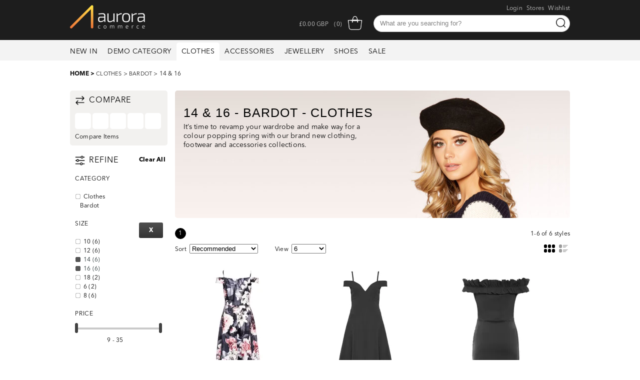

--- FILE ---
content_type: text/html; charset=UTF-8
request_url: https://demo.auroracommerce.com/clothes/bardot/si:14,16/
body_size: 9812
content:

<!DOCTYPE html PUBLIC "-//W3C//DTD XHTML+RDFa 1.0//EN" "http://www.w3.org/MarkUp/DTD/xhtml-rdfa-1.dtd"><html xmlns="http://www.w3.org/1999/xhtml"><head><meta http-equiv="Content-Type" content="text/html; charset=UTF-8" /><title>14 &amp; 16 | Clothes | Bardot</title><meta name="description" content="14 &amp; 16 | Clothes | Bardot" /><meta name="keywords" content="14,16, clothes, bardot" /><meta name="viewport" content="width=device-width, initial-scale=1.0"><meta name="author" content="Aurora Commerce" /><link href='https://fonts.googleapis.com/css?family=Raleway:200,400,800' rel='stylesheet' type='text/css'><link rel="canonical" href="http://demo.auroracommerce.com/clothes/bardot/si:14,16/" /><link rel="icon" type="image/png" sizes="32x32" href="/templates/example.com/favicon-32x32.png"><link rel="icon" type="image/png" sizes="16x16" href="/templates/example.com/favicon-16x16.png"><link rel="shortcut icon" href="/templates/example.com/favicon.ico"><meta name="theme-color" content="#ffffff"><link href="/compiled-resources/example.com/demo.auroracommerce.com/en-gb/template,bespoke,dropdown,colorbox,tabs,popup,buttons,mini-basket,quicklook,navigation_dynamic,productlist,sidebar_filter,paging,compare,magiczoomplus,scrollbars-da39a3ee5e6b4b0d3255bfef95601890afd80709-246.css" rel="stylesheet" type="text/css" /><link href="/compiled-resources/example.com/demo.auroracommerce.com/en-gb/print-da39a3ee5e6b4b0d3255bfef95601890afd80709-246.css" rel="stylesheet" type="text/css" media="print"/><script language="javascript" type="text/javascript" charset="utf-8">var language_iso = "";var locale_code = "";            function hamburgerRotate(x) {

                x.classList.toggle("change");
                var x = document.getElementById("nav1");
                if (x.className === "template_nav_top") {
                    x.className += " responsive_show";
                } else {
                    x.className = "template_nav_top";
                }

                var x = document.getElementById("nav2");
                if (x.className === "template_search") {
                    x.className += " responsive_show";
                } else {
                    x.className = "template_search";
                }

                var x = document.getElementById("nav3");
                if (x.className === "header_bottom") {
                    x.className += " responsive_show";
                } else {
                    x.className = "header_bottom";
                }

                var x = document.getElementById("nav4");
                if (x.className === "header_top") {
                    x.className += " responsive_show_header_expand";
                } else {
                    x.className = "header_top";
                }

            }
            </script><script src="/compiled-resources/example.com/demo.auroracommerce.com/en-gb/4ac4b38777a67cd2e6740420759dfd3f8db29177-246.js" type="text/javascript"></script><script type="text/javascript" charset="utf-8">var listing_items_per_page = "6";</script><script src="/compiled-resources/example.com/demo.auroracommerce.com/en-gb/google_recaptcha-da39a3ee5e6b4b0d3255bfef95601890afd80709-246.js" type="text/javascript"></script></head><body><div class="header_responsive"><div class="header_top" id="nav4"><div class="header_top_centre"><div class="template_logo"><a href="/" title=""><img src="/templates/example.com/_images/logos/logo_white.png" alt="" width="100%" height="100%" /></a></div><div class="template_nav_top" id="nav1" ><div class="template_nav_top_centre"><ul><!-- esi-enabled --> 
<li class="template_nav_top_members">
    <a href="/members/" title="" rel="nofollow">Login</a>

<!--                        Drop down form below works, just commented out for now until styled for responsive-->
<!--<div class="member_login_form_container">
	<form action="https://demo.auroracommerce.com/members/" method="post" class="members_form">
		<fieldset>
		<legend>Sign In</legend>
                <p><label for="email_address">Sign In</label></p>
                <p>
		<input type="text" name="email_address" id="email_address" class="textfield" autocomplete="off" value="Email Address" onfocus="if(this.value=='Email Address')this.value='';" /></p>
		<div class="clear"></div>
		<p>
		<input type="password" name="password" id="password" autocomplete="off" class="textfield" value="Password" onfocus="if(this.value=='Password')this.value='';"/></p>
		<div class="clear"></div>
                <div class="member_login_form_container_button"><p class="table" style="width: 300px;"><input class="cell template_button" type="submit" name="login"  value="Login"  /><span class="cell tr vb"><a href="/members/forgotpassword"  title="Forgotten your password?" >Forgotten your password?</a></span></p></div>
		<input type="hidden" name="page" value="" />
		</fieldset>
	</form>
</div>-->
</li>
 <li class="template_nav_storefinder"><a href="/google/store-locator" title="">Stores</a><!--                        Drop down form below works, just commented out for now--><!--                    <div class="template_dropdown_form"><form action="http://demo.auroracommerce.com/google/store-locator" method="post" class="storefinder_form"><fieldset><legend>Stores</legend><p><label for="postcode" class="label">Enter Store Or Postcode</label></p><div style="display: table-cell; vertical-align: middle; height: 50px;"><p><input type="text" name="postcode" id="postcode" class="textfield" value="Enter Post Code" onfocus="if(this.value=='Enter Post Code')this.value='';" /><input class="template_button" type="submit" name="login" value="Find Stores" /></p></div><input type="hidden" name="radius" value="100" /><div class="clear"></div><p></p><input type="hidden" name="submit" value="1" /></fieldset></form></div>--></li><li><a href="/wishlist" title=""> Wishlist</a></li></ul></div></div><div class="template_search" id="nav2" ><div class="template_search_centre"><form method="get" autocomplete="off" action="/products/search" class="template_search_form"><fieldset><legend>Product Search</legend><p><label for="productsearch">search site</label><input type="text" autocomplete="off" class="template_search_input textfield" value=" What are you searching for?" onfocus="if(this.value==' What are you searching for?')this.value='';" id="productsearch" name="search" /><input class="template_search_img" type="image" src="/templates/example.com/_images/icons/search.png" name="submit_search"  value="Search Site"  /></p><input type="hidden" name="submit_search" /></fieldset></form><div class="clear"></div><div class="template_quicksearch_container"></div></div></div><!-- esi-enabled -->         <div class="mini_basket_pod">
            <span>
                <a href="/basket" title="" rel="nofollow">
                    <img  alt="My Basket"  src="/templates/example.com/_images/icons/bag_transparent.png" class="generic_view_mini_basket_dropdown" width="30" height="30" />
                </a>
            </span>
            <span class="mini_basket_pod_items">(0)</span>
            
            <div class="template_change_currency">
        	<div class="template_change_currency_container">
                                    <!--                        <span class="template_change_currency_flags gbp"></span>-->
                        <span class="template_change_currency_text_header">GBP</span>
<!--                        <span class="template_change_currency_arrow"></span>-->
                                                                                                                            </div>
                <div class="clear"></div>
                <div class="template_currency_links">
                    <ul>
                                                                        <li class="selected">
<!--                                <span class="template_change_currency_flags gbp"></span>-->
                                <span class="template_change_currency_text">GBP</span></li>
                                                                                                <li>
                                <a href="?currency=USD" rel="nofollow">
<!--                                    <span class="template_change_currency_flags usd"></span>-->
                                    <span class="template_change_currency_text">USD</span>
                                </a>
                            </li>
                                                                                                <li>
                                <a href="?currency=EUR" rel="nofollow">
<!--                                    <span class="template_change_currency_flags eur"></span>-->
                                    <span class="template_change_currency_text">EUR</span>
                                </a>
                            </li>
                                                                </ul>
                </div>
            </div>  
            
            <span class="mini_basket_pod_totals_price">£0.00</span>
            
            <div class="clear"></div>
        <div class="mini_basket_complete_container"></div>
        </div>
 <div class="burger_container" onclick="hamburgerRotate(this)"><div class="bar1"></div><div class="bar2"></div><div class="bar3"></div></div></div></div><div class="header_bottom" id="nav3" ><div class="header_bottom_centre"><div class="template_nav_main"><ul><!--       <li class="template_nav_main_home"><a href="/"><img src="/templates/example.com/_images/template/shim.png" width="10" height="36" alt="Home" /></a></li>--><li ><a href="/new-in/" title="" class="navitem">New In</a><div class="template_dropdown_container dropdown_1"><div class="template_dropdown_container_centre"><div class="template_dropdown_pod"><ul><li>Colors</li><li><a href="/new-in/co:black/">Black</a></li><li><a href="/new-in/co:green/">Green</a></li><li><a href="/new-in/co:red/">Red</a></li></ul></div><div class="template_dropdown_pod"><ul><li>Prices</li><li><a href="/new-in/p:0-10/">Under 10</a></li><li><a href="/new-in/p:20-30/">20 or over</a></li></ul></div><div class="template_dropdown_pod"><ul><li>Size</li><li><a href="/new-in/si:10/">10</a></li><li><a href="/new-in/si:12/">12</a></li><li><a href="/new-in/si:14/">14</a></li><li><a href="/new-in/si:16/">16</a></li><li><a href="/new-in/si:3/">3</a></li><li><a href="/new-in/si:4/">4</a></li><li><a href="/new-in/si:5/">5</a></li><li><a href="/new-in/si:6/">6</a></li><li><a href="/new-in/si:7/">7</a></li><li><a href="/new-in/si:8/">8</a></li></ul></div><div class="clear"></div></div></div></li><li ><a href="/demo-category/" title="" class="navitem">Demo Category</a><div class="template_dropdown_container dropdown_2"><div class="template_dropdown_container_centre"><div class="template_dropdown_pod"><ul><li>Colors</li><li><a href="/demo-category/co:navy/">Navy</a></li><li><a href="/demo-category/co:blue/">Blue</a></li><li><a href="/demo-category/co:grey/">Grey</a></li><li><a href="/demo-category/co:black/">Black</a></li><li><a href="/demo-category/co:green/">Green</a></li><li><a href="/demo-category/co:red/">Red</a></li><li><a href="/demo-category/co:bottle-green/">Bottle Green</a></li><li><a href="/demo-category/co:white/">White</a></li></ul></div><div class="template_dropdown_pod"><ul><li>Prices</li><li><a href="/demo-category/p:0-10/">Under 10</a></li><li><a href="/demo-category/p:10-20/">10 - 20</a></li><li><a href="/demo-category/p:20-30/">20 - 30</a></li><li><a href="/demo-category/p:30-40/">30 or over</a></li></ul></div><div class="template_dropdown_pod"><ul><li>Size</li><li><a href="/demo-category/si:10/">10</a></li><li><a href="/demo-category/si:12/">12</a></li><li><a href="/demo-category/si:14/">14</a></li><li><a href="/demo-category/si:16/">16</a></li><li><a href="/demo-category/si:18/">18</a></li><li><a href="/demo-category/si:3/">3</a></li><li><a href="/demo-category/si:4/">4</a></li><li><a href="/demo-category/si:5/">5</a></li><li><a href="/demo-category/si:6/">6</a></li><li><a href="/demo-category/si:7/">7</a></li><li><a href="/demo-category/si:8/">8</a></li></ul></div><div class="clear"></div></div></div></li><li  class="template_nav_main_selected"><a href="/clothes/" title="" class="navitem">Clothes</a><div class="template_dropdown_container dropdown_3"><div class="template_dropdown_container_centre"><div class="template_dropdown_pod"><ul><li>Colors</li><li><a href="/clothes/co:navy/">Navy</a></li><li><a href="/clothes/co:blue/">Blue</a></li><li><a href="/clothes/co:grey/">Grey</a></li><li><a href="/clothes/co:black/">Black</a></li><li><a href="/clothes/co:green/">Green</a></li><li><a href="/clothes/co:red/">Red</a></li><li><a href="/clothes/co:bottle-green/">Bottle Green</a></li></ul></div><div class="template_dropdown_pod"><ul><li>Prices</li><li><a href="/clothes/p:0-10/">Under 10</a></li><li><a href="/clothes/p:10-20/">10 - 20</a></li><li><a href="/clothes/p:20-30/">20 - 30</a></li><li><a href="/clothes/p:30-40/">30 or over</a></li></ul></div><div class="template_dropdown_pod"><ul><li>Size</li><li><a href="/clothes/si:10/">10</a></li><li><a href="/clothes/si:12/">12</a></li><li><a href="/clothes/si:14/">14</a></li><li><a href="/clothes/si:16/">16</a></li><li><a href="/clothes/si:18/">18</a></li><li><a href="/clothes/si:6/">6</a></li><li><a href="/clothes/si:8/">8</a></li></ul></div><div class="clear"></div></div></div></li><li ><a href="/accessories/" title="" class="navitem">Accessories</a><div class="template_dropdown_container dropdown_4"><div class="template_dropdown_container_centre"><div class="template_dropdown_pod"><ul><li>Colors</li><li><a href="/accessories/co:navy/">Navy</a></li><li><a href="/accessories/co:blue/">Blue</a></li><li><a href="/accessories/co:green/">Green</a></li></ul></div><div class="template_dropdown_pod"><ul><li>Prices</li><li><a href="/accessories/p:0-10/">Under 10</a></li><li><a href="/accessories/p:10-20/">10 or over</a></li></ul></div><div class="clear"></div></div></div></li><li ><a href="/jewellery/" title="" class="navitem">Jewellery</a><div class="template_dropdown_container dropdown_5"><div class="template_dropdown_container_centre"><div class="template_dropdown_pod"><ul><li>Colors</li><li><a href="/jewellery/co:blue/">Blue</a></li><li><a href="/jewellery/co:green/">Green</a></li></ul></div><div class="template_dropdown_pod"><ul><li>Prices</li><li><a href="/jewellery/p:0-10/">Under 10</a></li><li><a href="/jewellery/p:10-20/">10 or over</a></li></ul></div><div class="clear"></div></div></div></li><li ><a href="/shoes/" title="" class="navitem">Shoes</a><div class="template_dropdown_container dropdown_6"><div class="template_dropdown_container_centre"><div class="template_dropdown_pod"><ul><li>Colors</li><li><a href="/shoes/co:black/">Black</a></li><li><a href="/shoes/co:red/">Red</a></li><li><a href="/shoes/co:white/">White</a></li></ul></div><div class="template_dropdown_pod"><ul><li>Prices</li><li><a href="/shoes/p:10-20/">10 - 20</a></li><li><a href="/shoes/p:20-30/">20 - 30</a></li><li><a href="/shoes/p:30-40/">30 or over</a></li></ul></div><div class="template_dropdown_pod"><ul><li>Size</li><li><a href="/shoes/si:3/">3</a></li><li><a href="/shoes/si:4/">4</a></li><li><a href="/shoes/si:5/">5</a></li><li><a href="/shoes/si:6/">6</a></li><li><a href="/shoes/si:7/">7</a></li><li><a href="/shoes/si:8/">8</a></li></ul></div><div class="clear"></div></div></div></li><li ><a href="/sale/" title="" class="navitem">Sale</a><div class="template_dropdown_container dropdown_7"><div class="template_dropdown_container_centre"><div class="template_dropdown_pod"><ul><li>Colors</li><li><a href="/sale/co:navy/">Navy</a></li><li><a href="/sale/co:blue/">Blue</a></li><li><a href="/sale/co:grey/">Grey</a></li><li><a href="/sale/co:black/">Black</a></li><li><a href="/sale/co:green/">Green</a></li><li><a href="/sale/co:red/">Red</a></li><li><a href="/sale/co:white/">White</a></li></ul></div><div class="template_dropdown_pod"><ul><li>Prices</li><li><a href="/sale/p:0-10/">Under 10</a></li><li><a href="/sale/p:10-20/">10 - 20</a></li><li><a href="/sale/p:20-30/">20 - 30</a></li><li><a href="/sale/p:30-40/">30 or over</a></li></ul></div><div class="template_dropdown_pod"><ul><li>Size</li><li><a href="/sale/si:10/">10</a></li><li><a href="/sale/si:12/">12</a></li><li><a href="/sale/si:14/">14</a></li><li><a href="/sale/si:16/">16</a></li><li><a href="/sale/si:18/">18</a></li><li><a href="/sale/si:3/">3</a></li><li><a href="/sale/si:4/">4</a></li><li><a href="/sale/si:5/">5</a></li><li><a href="/sale/si:6/">6</a></li><li><a href="/sale/si:7/">7</a></li><li><a href="/sale/si:8/">8</a></li></ul></div><div class="clear"></div></div></div></li></ul><div class="clear"></div></div>
</div></div></div><div class="template_container"><!--    --><!--CHECKOUT PAGE (NOT ORDER COMPLETE)--><div class="template_breadcrumb" xmlns:v="http://rdf.data-vocabulary.org/#"><span class="template_breadcrumb_title">Home > </span>
	<span typeof="v:Breadcrumb"> <a href="/clothes/" rel="v:url" property="v:title">Clothes</a> > </span>
		<span typeof="v:Breadcrumb"> <a href="/clothes/bardot/" rel="v:url" property="v:title">Bardot</a> > </span>
				14 &amp; 16
	<div class="clear"></div>
</div><div class="clear"></div><div class="template_main"><div class="template_main_right">


<div class="clear"></div>
<div class="productlist_loading_graphic"><img src="/templates/example.com/_images/backgrounds/loading.gif" width="80" height="80" alt="" /></div>
<div class="productlist_loading_off">



<div class="productlist_catheader">
	<img src="/templates/example.com/_images/banners/listing.jpg" width="790" height="255" alt="" class="radius_5"/>
	<div class="productlist_catheader_left">
    	<h1>			14 &amp; 16 -
				Bardot -
				Clothes
	</h1>
        <p>It’s time to revamp your wardrobe and make way for a colour popping spring with our brand new clothing, footwear and accessories collections.</p>
    </div>
    <div class="clear"></div>
</div>


<div class="productlist_filter">
    <div class="productlist_filter_showing_container">
        <span class="productlist_filter_showing">1-6 of 6</span>styles
    </div>
    
    <div class="productlist_paging_container">
		<ul class="template_paging productlist_paging">
		
							<li><a href="/clothes/bardot/si:14,16/" class="selected">1</a></li>
			<div style="display: none" class="paging_info">
		<span class="total">1</span>
		<span class="page">1</span>
		<span class="show">6</span>
	</div>	
</ul>
    </div>
    <div class="clear"></div>
    
    <div class="productlist_sortby">
        <form action="" method="post">
        	<fieldset>
        	<label for="productlist_sort_by_bottom">Sort</label>
            <select name="productlist_sort_by" id="productlist_sort_by_bottom" path="/clothes/bardot/si:14,16/">
                                    <option value="2" selected="selected">Recommended</option>
                                    <option value="1">Most Wanted</option>
                                    <option value="3">Price: Low to High</option>
                                    <option value="4">Price: High to Low</option>
                                    <option value="5">Newest Arrivals</option>
                                    <option value="6">Alphabetical: A to Z</option>
                                    <option value="7">Alphabetical: Z to A</option>
                            </select>
            </fieldset>
        </form>
    </div>
    
    <div class="productlist_perpage">

<!--                <a href="/clothes/bardot/si:14,16/?items_per_page=200" rel="nofollow" class="productlist_items_per_page_link">View All</a>        -->

        <form action="" method="post">
        	<fieldset>
            <label for="productlist_items_per_page_bottom">View</label>
            <select name="productlist_items_per_page" id="productlist_items_per_page_bottom">
                                    <option value="6" selected="selected">6</option>
                                    <option value="50">50</option>
                                    <option value="100">100</option>
                                    <option value="10000">View All</option>
                            </select>
            </fieldset>
		</form>

    </div>

    <ul class="productlist_layout">
<!--    	<li>Change layout</li>-->
        <li class="productlist_layout_grid">
            <a  class="productlist_view_grid selected"></a>
        </li>
        <li class="productlist_layout_list">
            <a href="" class="productlist_view_list"></a>
        </li>
    </ul>

    <div class="clear"></div>
</div>



<!--
    <h1 class="template_breadcrumb">
						14 &amp; 16 -
				Bardot -
				Clothes
	    </h1>
<div class="clear"></div>
<hr />-->




	
<div class="productlist_container productlist_grid">
    
<script type="text/javascript" charset="utf-8">var listing_view_type = "grid";</script>
<div class="productitem productlist_grid_item " itemscope itemtype="http://schema.org/Product" rel="32594"><meta itemprop="sku" content="00100012324" /><!--        NEW Banner--><!--            <div class="listing_icon"></div>--><div class="productlist_grid_image"><!--Variations rollover --><!--	            <div class="productlist_variations_available"></div>--><a href="/00100012324/00100012324" class="ac_listing_product_item_link" data-color="Grey"><img src="https://aurorademouk.dev4.myauroraassets.com/p/200/grey-and-pink-floral-print-dip-hem-dress-00100012324.jpg?t=rp&w=247&h=247" alt="Grey and Pink Floral Print Dip Hem Dress" width="247" height="247" class="listings_rollover" rel="https://aurorademouk.dev4.myauroraassets.com/p/201/grey-and-pink-floral-print-dip-hem-dress-00100012324.jpg?t=rp&w=247&h=247" rev="32594" /></a></div><!--<div class="productlist_grid_quicklookbutton quicklook_button"><p><a href="#" class="template_button quicklook" rel="32594">Quick Look</a></p></div>--><div class="clear"></div><h2><a itemprop="name" href="/00100012324/00100012324">Grey and Pink Floral Print Dip Hem Dress</a></h2><p><span class="productlist_grid_price ac_productlist_price">£34.99</span></p><!--Stock level--><!--            <p class="productlist_instock ac_listing_product_item_stock">In Stock</p><div class="ac_listing_product_item_restock_date_cont" style="display: none;">Due in  <span class="ac_listing_product_item_restock_date"></span></div>--><!--            <p class="productlist_grid_stars"><img src="/templates/example.com/_images/template/star_5.png" alt="" width="74" height="14" /></p>-->														<ul class="productlist_grid_swatches">
															
									<li>
										<a href="/00100012324/00100012324" rel="32594" class="custom_change_image">
											<img src="/templates/example.com/_images/swatches/grey.gif" alt="" width="20" height="20" class="details_attribute_colour selected" />
<!--											<div class="listing_colour_tooltip">Grey</div>-->
										</a>
									</li>
															</ul>
						<div class="clear"></div><div class="productlist_compare_button"><a class="compare" href=""><img src="/templates/example.com/_images/buttons/compare.png" alt="Compare this Product" width="20" height="20" /></a></div><div class="clear"></div></div><div class="productitem productlist_grid_item " itemscope itemtype="http://schema.org/Product" rel="32595"><meta itemprop="sku" content="00100012131" /><!--        NEW Banner--><!--            <div class="listing_icon"></div>--><div class="productlist_grid_image"><!--Variations rollover --><!--	            <div class="productlist_variations_available"></div>--><a href="/00100012131/00100012131" class="ac_listing_product_item_link" data-color="Black"><img src="https://aurorademouk.dev4.myauroraassets.com/p/204/black-sweetheart-neck-strappy-bardot-dress-00100012131.jpg?t=rp&w=247&h=247" alt="Black Sweetheart Neck Strappy Bardot Dress" width="247" height="247" class="listings_rollover" rel="https://aurorademouk.dev4.myauroraassets.com/p/205/black-sweetheart-neck-strappy-bardot-dress-00100012131.jpg?t=rp&w=247&h=247" rev="32595" /></a></div><!--<div class="productlist_grid_quicklookbutton quicklook_button"><p><a href="#" class="template_button quicklook" rel="32595">Quick Look</a></p></div>--><div class="clear"></div><h2><a itemprop="name" href="/00100012131/00100012131">Black Sweetheart Neck Strappy Bardot Dress</a></h2><p><span class="productlist_grid_rrp"><span class="strikethrough ac_productlist_price_rrp"> £36.99</span></span>&nbsp;<span class="productlist_grid_price_now"><span class="ac_productlist_price"> £29.99</span></span></p><!--Stock level--><!--            <p class="productlist_instock ac_listing_product_item_stock">In Stock</p><div class="ac_listing_product_item_restock_date_cont" style="display: none;">Due in  <span class="ac_listing_product_item_restock_date"></span></div>--><!--            <p class="productlist_grid_stars"><img src="/templates/example.com/_images/template/star_4.png" alt="" width="74" height="14" /></p>-->														<ul class="productlist_grid_swatches">
															
									<li>
										<a href="/00100012131/00100012131" rel="32595" class="custom_change_image">
											<img src="/templates/example.com/_images/swatches/black.gif" alt="" width="20" height="20" class="details_attribute_colour selected" />
<!--											<div class="listing_colour_tooltip">Black</div>-->
										</a>
									</li>
															</ul>
						<div class="clear"></div><div class="productlist_compare_button"><a class="compare" href=""><img src="/templates/example.com/_images/buttons/compare.png" alt="Compare this Product" width="20" height="20" /></a></div><div class="clear"></div></div><div class="productitem productlist_grid_item " itemscope itemtype="http://schema.org/Product" rel="32604"><meta itemprop="sku" content="00100012646" /><!--        NEW Banner--><!--            <div class="listing_icon"></div>--><div class="productlist_grid_image"><!--Variations rollover --><!--	            <div class="productlist_variations_available"></div>--><a href="/00100012646/00100012646" class="ac_listing_product_item_link" data-color="Black"><img src="https://aurorademouk.dev4.myauroraassets.com/p/220/black-frill-detail-bardot-dress-00100012646.jpg?t=rp&w=247&h=247" alt="Black Frill Detail Bardot Dress" width="247" height="247" class="listings_rollover" rel="https://aurorademouk.dev4.myauroraassets.com/p/221/black-frill-detail-bardot-dress-00100012646.jpg?t=rp&w=247&h=247" rev="32604" /></a></div><!--<div class="productlist_grid_quicklookbutton quicklook_button"><p><a href="#" class="template_button quicklook" rel="32604">Quick Look</a></p></div>--><div class="clear"></div><h2><a itemprop="name" href="/00100012646/00100012646">Black Frill Detail Bardot Dress</a></h2><p><span class="productlist_grid_rrp"><span class="strikethrough ac_productlist_price_rrp"> £22.99</span></span>&nbsp;<span class="productlist_grid_price_now"><span class="ac_productlist_price"> £9.99</span></span></p><!--Stock level--><!--            <p class="productlist_instock ac_listing_product_item_stock">In Stock</p><div class="ac_listing_product_item_restock_date_cont" style="display: none;">Due in  <span class="ac_listing_product_item_restock_date"></span></div>--><!--            -->														<ul class="productlist_grid_swatches">
															
									<li>
										<a href="/00100012647/00100012647" rel="32605" class="custom_change_image">
											<img src="/templates/example.com/_images/swatches/green.gif" alt="" width="20" height="20" class="details_attribute_colour" />
<!--											<div class="listing_colour_tooltip">Green</div>-->
										</a>
									</li>
															
									<li>
										<a href="/00100012646/00100012646" rel="32604" class="custom_change_image">
											<img src="/templates/example.com/_images/swatches/black.gif" alt="" width="20" height="20" class="details_attribute_colour selected" />
<!--											<div class="listing_colour_tooltip">Black</div>-->
										</a>
									</li>
															</ul>
						<div class="clear"></div><div class="productlist_compare_button"><a class="compare" href=""><img src="/templates/example.com/_images/buttons/compare.png" alt="Compare this Product" width="20" height="20" /></a></div><div class="clear"></div></div>
</div>

<div class="clear"></div>

<div class="productlist_livescroll_loading" style="display: none">Loading more products&hellip;
	<div class="listing_backtotop_top"><a href="#container" title="">
		<!--img src="/templates/example.com/_images/buttons/backtotop.gif" alt="Back to top" /-->
	</a></div>
	<div class="listing_backtotop_bottom"><a href="#container" title="">
		<!--img src="/templates/example.com/_images/buttons/backtotop.gif" alt="Back to top" /-->
	</a></div>
</div>
<div class="productlist_livescroll_goto_page" style="display: none">
		<a>Click here to proceed to page <span class="page">0</span></a>
</div>

<div class="clear"></div>


<div class="productlist_filter productlist_filter_bottom">
    
    <div class="productlist_filter_showing_container">
        <span class="productlist_filter_showing">1-6 of 6</span>styles
    </div>
    
    <div class="productlist_paging_container">
		<ul class="template_paging productlist_paging">
		
							<li><a href="/clothes/bardot/si:14,16/" class="selected">1</a></li>
			<div style="display: none" class="paging_info">
		<span class="total">1</span>
		<span class="page">1</span>
		<span class="show">6</span>
	</div>	
</ul>
    </div>
    <div class="clear"></div>
    
</div>

</div><!-- END OF productlist_loading_bkg -->





    




</div><!-- END OF template_main_right --><div class="template_main_left"><div class="productlist_compare"><h2><img src="/templates/example.com/_images/icons/compare.png" width="20" height="20" alt="Compare" style="vertical-align: bottom; padding-right: 8px;"/>Compare</h2><ul><li ><div class="productlist_compare_item radius_5"><img src="https://aurorademouk.dev4.myauroraassets.com/p/default/no_image_available.gif?t=rp&w=35&h=35&cb=2025-07-08_17%3A09%3A38" width="35" height="35" alt="" style="display: none;" /></div><br /><a href="#" class="productlist_compare_remove" style="display: none;"><img src="/templates/example.com/_images/template/listing_remove.png" alt="Remove" width="10" height="10" /></a></li><li ><div class="productlist_compare_item radius_5"><img src="https://aurorademouk.dev4.myauroraassets.com/p/default/no_image_available.gif?t=rp&w=35&h=35&cb=2025-07-08_17%3A09%3A38" width="35" height="35" alt="" style="display: none;" /></div><br /><a href="#" class="productlist_compare_remove" style="display: none;"><img src="/templates/example.com/_images/template/listing_remove.png" alt="Remove" width="10" height="10" /></a></li><li ><div class="productlist_compare_item radius_5"><img src="https://aurorademouk.dev4.myauroraassets.com/p/default/no_image_available.gif?t=rp&w=35&h=35&cb=2025-07-08_17%3A09%3A38" width="35" height="35" alt="" style="display: none;" /></div><br /><a href="#" class="productlist_compare_remove" style="display: none;"><img src="/templates/example.com/_images/template/listing_remove.png" alt="Remove" width="10" height="10" /></a></li><li ><div class="productlist_compare_item radius_5"><img src="https://aurorademouk.dev4.myauroraassets.com/p/default/no_image_available.gif?t=rp&w=35&h=35&cb=2025-07-08_17%3A09%3A38" width="35" height="35" alt="" style="display: none;" /></div><br /><a href="#" class="productlist_compare_remove" style="display: none;"><img src="/templates/example.com/_images/template/listing_remove.png" alt="Remove" width="10" height="10" /></a></li><li ><div class="productlist_compare_item radius_5"><img src="https://aurorademouk.dev4.myauroraassets.com/p/default/no_image_available.gif?t=rp&w=35&h=35&cb=2025-07-08_17%3A09%3A38" width="35" height="35" alt="" style="display: none;" /></div><br /><a href="#" class="productlist_compare_remove" style="display: none;"><img src="/templates/example.com/_images/template/listing_remove.png" alt="Remove" width="10" height="10" /></a></li></ul><div class="clear"></div><div><a href="/products/compare" class="productlist_compare_selected">Compare Items</a></div></div><div class="template_nav_filter"><div class="template_navigation_dynamic">
<a class="resetspacer productlist_filters_reset"  href="/clothes/bardot/" rel="nofollow">Clear All</a>

<h2><img src="/templates/example.com/_images/icons/refine.png" width="20" height="20" alt="Compare" style="vertical-align: bottom; padding-right: 8px;"/>Refine</h2>

<h3>Category</h3>


		<ul class="template_nav_category">
					<li>
				<a href="/clothes/si:14,16/" class="selected no-ajax">
					Clothes
				</a>
				<ul class="template_nav_category">
					<li class="template_nav_category_heading">Bardot
			
		
			</li></ul>
			</li></ul>
		<div class="clear"></div>


          	<div class="ac_sidebar_filter_cont" rel="ac_size">
					
		

		        <h3 class="ac_filter_title_static">Size</h3>
                <a class="template_button_grey reset resetspacer" href="/clothes/bardot/" rel="nofollow">X</a>
		<ul class="size_list filter_container ac_filter_static" source="attribute" rel="Size" abbr="si">
			                <li class="">
                    <a href="/clothes/bardot/si:10,14,16/" class="clickable" rel="10">
                        10 <span>(6)</span>
                    </a>
                </li>
			                <li class="">
                    <a href="/clothes/bardot/si:12,14,16/" class="clickable" rel="12">
                        12 <span>(6)</span>
                    </a>
                </li>
			                <li class="">
                    <a href="/clothes/bardot/si:16/" class="ticked" rel="14">
                        14 <span>(6)</span>
                    </a>
                </li>
			                <li class="">
                    <a href="/clothes/bardot/si:14/" class="ticked" rel="16">
                        16 <span>(6)</span>
                    </a>
                </li>
			                <li class="">
                    <a href="/clothes/bardot/si:14,16,18/" class="clickable" rel="18">
                        18 <span>(2)</span>
                    </a>
                </li>
			                <li class="">
                    <a href="/clothes/bardot/si:6,14,16/" class="clickable" rel="6">
                        6 <span>(2)</span>
                    </a>
                </li>
			                <li class="">
                    <a href="/clothes/bardot/si:8,14,16/" class="clickable" rel="8">
                        8 <span>(6)</span>
                    </a>
                </li>
					</ul>
        <div class="clear"></div>
				</div>
              	<div class="ac_sidebar_filter_cont" rel="ac_price">
					
		

			<h3 class="ac_filter_title_static">Price</h3>
    
	<div class="ac_sidebar_slider_container template_nav_price_list filter_container ac_filter_static" source="field" rel="Price" abbr="p">
		<div class="ac_sidebar_slider"></div>

		<div class="ac_sidebar_slider_values_display ac_unsortable">
			<div class="ac_sidebar_slider_min_display">9</div>
			-
			<div class="ac_sidebar_slider_max_display">35</div>
			<div class="clear"></div>
		</div>
		<form id="ajax_sidebar_filter">
			<input type="hidden" name="ac_sidebar_slider_min_limit" value="9" />
			<input type="hidden" name="ac_sidebar_slider_max_limit" value="35" />
			<input type="hidden" name="ac_sidebar_slider_min" value="9" />
			<input type="hidden" name="ac_sidebar_slider_max" value="35" />
		</form>
	</div>

	<div class="clear"></div>
	<br />


				</div>
    	<div class="ac_sidebar_filter_cont" rel="ac_colour">
					
		

		        <h3 class="ac_filter_title_static">Colour</h3>
                <a class="template_button_grey reset resetspacer" style="display: none;" href="" rel="nofollow">X</a>
		<ul class="colour_list filter_container ac_filter_static" source="field" rel="Colour" abbr="co">
			                <li class="">
                    <a href="/clothes/bardot/co:black/si:14,16/" class="clickable" rel="black">
                        Black <span>(4)</span>
                    </a>
                </li>
			                <li class="">
                    <a href="/clothes/bardot/co:green/si:14,16/" class="clickable" rel="green">
                        Green <span>(2)</span>
                    </a>
                </li>
			                <li class="">
                    <a href="/clothes/bardot/co:grey/si:14,16/" class="clickable" rel="grey">
                        Grey <span>(2)</span>
                    </a>
                </li>
					</ul>
        <div class="clear"></div>
				</div>
    	<div class="ac_sidebar_filter_cont" rel="ac_review">
					
		

			<h3 class="ac_filter_title_static">Review</h3>
    
	<div class="ac_sidebar_slider_container template_nav_review_list filter_container ac_filter_static" source="field" rel="Review" abbr="rv">
		<div class="ac_sidebar_slider"></div>

		<div class="ac_sidebar_slider_values_display ac_unsortable">
			<div class="ac_sidebar_slider_min_display">4</div>
			-
			<div class="ac_sidebar_slider_max_display">5</div>
			<div class="clear"></div>
		</div>
		<form id="ajax_sidebar_filter">
			<input type="hidden" name="ac_sidebar_slider_min_limit" value="4" />
			<input type="hidden" name="ac_sidebar_slider_max_limit" value="5" />
			<input type="hidden" name="ac_sidebar_slider_min" value="4" />
			<input type="hidden" name="ac_sidebar_slider_max" value="5" />
		</form>
	</div>

	<div class="clear"></div>
	<br />


				</div>
  
</div></div><!-- END OF template_nav_filter --></div><!-- END OF template_main_left --><div class="clear"></div></div><!-- END OF template_main --><!-- LISTING PAGE RECENTLY VIEWED --><!-- esi-enabled -->  <!-- END OF LISTING PAGE RECENTLY VIEWED --></div><!-- END OF template_container --><div class="template_footer"><div class="template_footer_top"><div class="template_footer_links"><ul><li class="template_footer_header">Buying From Us</li><li><a href="/making-a-payment" title="">Making a Payment</a></li><li><a href="#" rel="Delivery Information" rev="width:720;height:600" class="template_snippet_popup" title="">Delivery Information</a></li><li><a href="#" rel="Privacy Policy" rev="width:720;height:600" class="template_snippet_popup" title="">Privacy Policy</a></li><li><a href="#" rel="Terms and Conditions" rev="width:720;height:600" class="template_snippet_popup" title="">Terms &amp; Conditions</a></li><li><a href="#" rel="Easy Returns" rev="width:720;height:600" class="template_snippet_popup" title="">Easy Returns</a></li></ul><ul><li class="template_footer_header">My Account</li><li><a href="/members" title="">Login</a></li><li><a href="/members/track-order" title="">Tracking My Order</a></li><li><a href="/members/settings" title="">Edit My Account Settings</a></li><li><a href="/members/orders" title="">Link: My Orders</a></li><li><a href="/members/returns" title="">Request A Return</a></li></ul><ul><li class="template_footer_header">Useful Information</li><li><a href="/contact-us" title="">Contact Us</a></li><li><a href="/opening-times" title="">Opening Times</a></li><li><a href="/faqs" title="">FAQ's</a></li><li><a href="/client-testimonials" title="">Testimonials</a></li><li><a href="/google/store-locator" title="">Stores</a></li><li><a href="/size-guide" title="">Size Guide</a></li><li><a href="/store-card" title="">Store Card</a></li><li><a href="/why-choose-us" title="">Why Choose Us</a></li><li><a href="/sitemap" title="">Site Map</a></li></ul><ul><li class="template_footer_header">More Aurora Commerce</li><li><a href="/about-us" title="">About Us</a></li><li><a href="/blog" title="">Blog</a></li><li><a href="/careers" title="">Careers</a></li><li><a href="/email-signup" title="">Newsletter</a></li><li><a href="/company-history" title="">Company History</a></li></ul><div class="clear"></div></div></div><div class="template_footer_bottom"><div class="template_footer_links_bottom"><div class="social"><a href="https://www.facebook.com/" class="social_icon facebook"><svg viewBox="0 0 512 512"><path d="M211.9 197.4h-36.7v59.9h36.7V433.1h70.5V256.5h49.2l5.2-59.1h-54.4c0 0 0-22.1 0-33.7 0-13.9 2.8-19.5 16.3-19.5 10.9 0 38.2 0 38.2 0V82.9c0 0-40.2 0-48.8 0 -52.5 0-76.1 23.1-76.1 67.3C211.9 188.8 211.9 197.4 211.9 197.4z"/></svg></a><a href="https://twitter.com/" class="social_icon twitter"><svg viewBox="0 0 512 512"><path d="M419.6 168.6c-11.7 5.2-24.2 8.7-37.4 10.2 13.4-8.1 23.8-20.8 28.6-36 -12.6 7.5-26.5 12.9-41.3 15.8 -11.9-12.6-28.8-20.6-47.5-20.6 -42 0-72.9 39.2-63.4 79.9 -54.1-2.7-102.1-28.6-134.2-68 -17 29.2-8.8 67.5 20.1 86.9 -10.7-0.3-20.7-3.3-29.5-8.1 -0.7 30.2 20.9 58.4 52.2 64.6 -9.2 2.5-19.2 3.1-29.4 1.1 8.3 25.9 32.3 44.7 60.8 45.2 -27.4 21.4-61.8 31-96.4 27 28.8 18.5 63 29.2 99.8 29.2 120.8 0 189.1-102.1 185-193.6C399.9 193.1 410.9 181.7 419.6 168.6z"/></svg></a><a href="https://www.instagram.com/" class="social_icon instagram"><svg viewBox="0 0 512 512"><path d="M256 109.3c47.8 0 53.4 0.2 72.3 1 17.4 0.8 26.9 3.7 33.2 6.2 8.4 3.2 14.3 7.1 20.6 13.4 6.3 6.3 10.1 12.2 13.4 20.6 2.5 6.3 5.4 15.8 6.2 33.2 0.9 18.9 1 24.5 1 72.3s-0.2 53.4-1 72.3c-0.8 17.4-3.7 26.9-6.2 33.2 -3.2 8.4-7.1 14.3-13.4 20.6 -6.3 6.3-12.2 10.1-20.6 13.4 -6.3 2.5-15.8 5.4-33.2 6.2 -18.9 0.9-24.5 1-72.3 1s-53.4-0.2-72.3-1c-17.4-0.8-26.9-3.7-33.2-6.2 -8.4-3.2-14.3-7.1-20.6-13.4 -6.3-6.3-10.1-12.2-13.4-20.6 -2.5-6.3-5.4-15.8-6.2-33.2 -0.9-18.9-1-24.5-1-72.3s0.2-53.4 1-72.3c0.8-17.4 3.7-26.9 6.2-33.2 3.2-8.4 7.1-14.3 13.4-20.6 6.3-6.3 12.2-10.1 20.6-13.4 6.3-2.5 15.8-5.4 33.2-6.2C202.6 109.5 208.2 109.3 256 109.3M256 77.1c-48.6 0-54.7 0.2-73.8 1.1 -19 0.9-32.1 3.9-43.4 8.3 -11.8 4.6-21.7 10.7-31.7 20.6 -9.9 9.9-16.1 19.9-20.6 31.7 -4.4 11.4-7.4 24.4-8.3 43.4 -0.9 19.1-1.1 25.2-1.1 73.8 0 48.6 0.2 54.7 1.1 73.8 0.9 19 3.9 32.1 8.3 43.4 4.6 11.8 10.7 21.7 20.6 31.7 9.9 9.9 19.9 16.1 31.7 20.6 11.4 4.4 24.4 7.4 43.4 8.3 19.1 0.9 25.2 1.1 73.8 1.1s54.7-0.2 73.8-1.1c19-0.9 32.1-3.9 43.4-8.3 11.8-4.6 21.7-10.7 31.7-20.6 9.9-9.9 16.1-19.9 20.6-31.7 4.4-11.4 7.4-24.4 8.3-43.4 0.9-19.1 1.1-25.2 1.1-73.8s-0.2-54.7-1.1-73.8c-0.9-19-3.9-32.1-8.3-43.4 -4.6-11.8-10.7-21.7-20.6-31.7 -9.9-9.9-19.9-16.1-31.7-20.6 -11.4-4.4-24.4-7.4-43.4-8.3C310.7 77.3 304.6 77.1 256 77.1L256 77.1z"/><path d="M256 164.1c-50.7 0-91.9 41.1-91.9 91.9s41.1 91.9 91.9 91.9 91.9-41.1 91.9-91.9S306.7 164.1 256 164.1zM256 315.6c-32.9 0-59.6-26.7-59.6-59.6s26.7-59.6 59.6-59.6 59.6 26.7 59.6 59.6S288.9 315.6 256 315.6z"/><circle cx="351.5" cy="160.5" r="21.5"/></svg></a><a href="https://www.pinterest.co.uk/" class="social_icon pinterest"><svg viewBox="0 0 512 512"><path d="M266.6 76.5c-100.2 0-150.7 71.8-150.7 131.7 0 36.3 13.7 68.5 43.2 80.6 4.8 2 9.2 0.1 10.6-5.3 1-3.7 3.3-13 4.3-16.9 1.4-5.3 0.9-7.1-3-11.8 -8.5-10-13.9-23-13.9-41.3 0-53.3 39.9-101 103.8-101 56.6 0 87.7 34.6 87.7 80.8 0 60.8-26.9 112.1-66.8 112.1 -22.1 0-38.6-18.2-33.3-40.6 6.3-26.7 18.6-55.5 18.6-74.8 0-17.3-9.3-31.7-28.4-31.7 -22.5 0-40.7 23.3-40.7 54.6 0 19.9 6.7 33.4 6.7 33.4s-23.1 97.8-27.1 114.9c-8.1 34.1-1.2 75.9-0.6 80.1 0.3 2.5 3.6 3.1 5 1.2 2.1-2.7 28.9-35.9 38.1-69 2.6-9.4 14.8-58 14.8-58 7.3 14 28.7 26.3 51.5 26.3 67.8 0 113.8-61.8 113.8-144.5C400.1 134.7 347.1 76.5 266.6 76.5z"/></svg></a><a href="https://www.youtube.co.uk/" class="social_icon youtube"><svg viewBox="0 0 512 512"><path d="M422.6 193.6c-5.3-45.3-23.3-51.6-59-54 -50.8-3.5-164.3-3.5-215.1 0 -35.7 2.4-53.7 8.7-59 54 -4 33.6-4 91.1 0 124.8 5.3 45.3 23.3 51.6 59 54 50.9 3.5 164.3 3.5 215.1 0 35.7-2.4 53.7-8.7 59-54C426.6 284.8 426.6 227.3 422.6 193.6zM222.2 303.4v-94.6l90.7 47.3L222.2 303.4z"/></svg></a></div><div class="copyright"><p>© 2026 Aurora Commerce</p></div></div></div></div><script type="text/javascript">
	istCompanyId = "123Test";
	</script>

<script type="text/javascript" src="//www.ist-track.com/ContainerJavaScript.ashx?id=123Test"></script>
<noscript><div class="nojswarning">You must have JavaScript switched on in your Web browser to fully interact with our site and place an order. <br />Simply select Preferences for your browser and select the 'enable JavaScript' checkbox.</div></noscript>NOT ENABLED</body></html>


--- FILE ---
content_type: text/css
request_url: https://demo.auroracommerce.com/compiled-resources/example.com/demo.auroracommerce.com/en-gb/template,bespoke,dropdown,colorbox,tabs,popup,buttons,mini-basket,quicklook,navigation_dynamic,productlist,sidebar_filter,paging,compare,magiczoomplus,scrollbars-da39a3ee5e6b4b0d3255bfef95601890afd80709-246.css
body_size: 11783
content:
.html_js_template{display:none}.template_container{width:1000px;margin:auto;background:#fff;position:relative}.header_responsive{width:100%;position:sticky;position:-webkit-sticky;top:0px;z-index:99999}.header_top{width:100%;background-color:#1d1d1d;margin:0 auto 0 auto;height:80px}.header_top_centre{width:1000px;margin:0 auto 0 auto}.header_bottom{width:100%;background-color:#f3f3f3}.header_bottom_centre{width:1000px;margin:0 auto 0 auto}.template_dropdown_container_centre{width:1000px;margin:0 auto 0 auto}.template_logo{width:150px;padding:10px 0px 10px 0px;float:left}.template_nav_top{width:55%;float:right;height:30px}.template_nav_top ul{margin:0 0 4px 0;padding:10px 0 0 0;text-align:right}.template_nav_top li{display:inline;padding-left:5px}.template_nav_top a{font-weight:normal;font-size:12px;color:#ccc;text-decoration:none}.template_nav_top a:hover{color:#ffffff;text-decoration:none}.template_nav_top_centre{width:100%}.template_printed_header{height:30px;display:none}.template_top_bar{height:100px;width:auto}.template_nav_main{border:0px solid #cccccc;border-left:none;border-right:none;z-index:25;margin:0 0 20px -10px!important;padding-top:5px}.template_nav_main ul{margin:0 0 0 0px!important;padding:0!important}.template_nav_main li{list-style-type:none;font-size:14px;text-transform:uppercase;float:left;line-height:36px;color:#fff}.template_nav_main a{font-weight:normal;display:block;line-height:36px;text-transform:uppercase;color:#000;text-decoration:none;padding:0 10px 0 10px;border-radius:5px 5px 0 0;letter-spacing:0.5px}.template_nav_main a:hover{color:#fff;text-decoration:none;background-color:#1d1d1d}.template_nav_main_selected a{color:#000;text-decoration:none;background-color:#fff}.template_nav_main_home a{background-image:url(/templates/example.com/_css/../_images/buttons/home.png);background-repeat:no-repeat;background-attachment:scroll;background-position:top 0;background-color:none!important;width:10px!important;padding:0;margin:0 10px 0 0!important;height:36px}.template_nav_main_home a:hover{background-position:-10px 0px!important}.template_search{width:400px;float:right;height:40px}.template_search_form{margin:0;padding:0;float:right;z-index:2;position:relative}.template_search_form .textfield{-webkit-appearance:none;-moz-appearance:none;appearance:none;padding:1px 1px 3px 8px;color:gray;width:350px;height:28px;line-height:20px;float:left;border-top:1px solid;border-left:1px solid;border-bottom:1px solid;border-right:0px solid;border-color:#ccc;border-radius:100px 0 0 100px;font-size:13px;z-index:9999;position:relative}.template_search_form label{display:none}.template_search_form .textfield:active{outline:none}.template_search_form .textfield:active,.template_search_form .textfield:focus{outline:none}.template_search_centre{width:100%}.template_search_img{width:22px;height:22px;padding:5px;cursor:pointer;border-top:1px solid;border-right:1px solid;border-bottom:1px solid;border-color:#ccc;border-radius:0 100px 100px 0;background-color:#ffffff}.ac_hide_from_frontend{display:none}.template_quicksearch_container{display:none;z-index:1;position:relative;margin:0;width:393px;background:#ffffff;top:-29px;right:-7px;padding-top:20px;border-radius:0 0 5px 5px;-webkit-box-shadow:0px 20px 80px 0px rgba(0, 0, 0, 0.4);-moz-box-shadow:0px 20px 80px 0px rgba(0, 0, 0, 0.4);box-shadow:0px 20px 80px 0px rgba(0, 0, 0, 0.4)}.template_quicksearch_container,x:-moz-last-node{width:202px}.template_quicksearch_content{padding:10px}.template_quicksearch{padding:0 0 10px 0;margin:0 0 5px 0}.template_quicksearch_thumb{width:40px;float:left;margin:0 13px 0 10px}.template_quicksearch_text{width:300px;float:right;text-align:left}.template_quicksearch_text a{text-decoration:none!Important}.template_quicksearch_text p{padding-bottom:2px}.template_quicksearch_title{color:#000;font-weight:normal;text-transform:uppercase}.template_quicksearch_title a{font-weight:normal!important}.template_quicksearch_price{color:#000;font-weight:normal}.template_quicksearch_results a{display:block;padding:6px;text-decoration:none!important;font-size:12px;font-weight:normal!important;text-align:right;color:#fff!important;background:#000000;border-radius:0 0 5px 5px}.template_quicksearch_results a,x:-moz-last-node{width:196px}.template_quicksearch_results a:hover{background:#cccccc;text-decoration:none!important;color:#fff!important}.template_dropdown_form{display:block;visibility:hidden;opacity:0;z-index:9999;/z-index:9999!important;position:absolute;/position:absolute;margin:0 0 0 143px;top:13px;width:400px;color:#000000;font-size:12px;border:1px solid #e6e6e6;background:#fff;border-radius:5px}.template_dropdown_form .members_form{margin:0;padding:15px;border:none!important}.template_dropdown_form .storefinder_form{margin:0;padding:15px;border:none!important}.template_dropdown_form fieldset{text-align:left;border:none!important}.template_dropdown_form .textfield{width:230px;float:left;border:1px solid #ccc;background:#fff;margin:0 10px 10px 0;height:28px;border-radius:5px}.template_dropdown_form textarea{width:230px;height:150px;overflow:auto;float:left;border:1px solid #dbdbdb;background:#fff;margin:0 0 10px 0}.template_dropdown_form textarea,x:-moz-last-node{width:228px}.template_dropdown_form label{text-transform:uppercase;width:230px!important;line-height:20px!important;float:left}.template_dropdown_form_button{float:right}.template_dropdown_form p{margin:0!important;padding:0!important}.template_dropdown_form a{color:#f1971f;text-decoration:underline}.template_dropdown_form a:hover{color:#f1971f;text-decoration:underline}.template_nav_top li.template_nav_storefinder:hover > .template_dropdown_form{visibility:visible;opacity:9;-webkit-transition:opacity;-webkit-transition-timing-function:ease-out;-webkit-transition-duration:250ms}.mini_basket_pod{font-size:12px;float:right}.mini_basket_pod_items{color:#ccc;padding:12px 6px 0 6px;float:right}.mini_basket_pod_items,x:-moz-last-node{padding-top:11px;/padding:11px 0 0 0}.mini_basket_pod_items_text{color:#969696;padding:11px 6px 0 0;float:right}.mini_basket_pod_items_text,x:-moz-last-node{padding-top:11px}.mini_basket_pod .mini_basket_pod_totals_price{padding:12px 3px 0 0;color:#ccc;float:right}.mini_basket_pod .mini_basket_pod_totals_price,x:-moz-last-node{padding-top:11px}.generic_view_mini_basket_dropdown{float:right;padding:1px 15px 0 5px}.template_main_left{float:left;width:180px;_width:175px;margin-right:10px;_margin:0!important}.template_main_right{float:right;width:790px;_float:right;_width:776px}.template_main_right_small{float:right;width:250px;_float:right;_width:250px}.template_main_left_large{float:left;width:700px;_float:left;_width:700px}.burger_container{display:none;cursor:pointer;position:absolute;top:20px;left:20px}.bar1,.bar2,.bar3{width:25px;height:1px;background-color:#fff;margin:6px 0;transition:0.4s}.change .bar1{-webkit-transform:rotate(-45deg) translate(-6px, 4px);transform:rotate(-45deg) translate(-6px, 4px)}.change .bar2{opacity:0}.change .bar3{-webkit-transform:rotate(45deg) translate(-6px, -4px);transform:rotate(45deg) translate(-6px, -4px)}@media screen and (max-width: 1000px){.header_top{width:100%}.header_top_centre{width:100%}.template_logo{padding-left:20px}.template_search{padding-right:20px}.template_nav_top{padding-right:20px}.template_nav_main{padding-left:20px}.header_bottom_centre{width:100%}.template_dropdown_container_centre{width:100%}}@media screen and (max-width: 770px){.header_top{height:125px}.template_nav_top{padding-top:5px}.template_search{width:100%;padding-right:0px}.template_search_centre{width:450px;margin:0 auto 0 auto}.template_search_form{float:left}.template_search_form .textfield{width:400px}.mini_basket_pod{position:absolute;right:4px;top:32px}.mini_basket_complete_container{display:none!important}.template_quicksearch_container{right:0px;width:443px}.template_quicksearch_text{width:350px}}@media screen and (max-width: 450px){.header_responsive{position:static;margin-bottom:20px}.header_top{height:auto}.template_logo{margin:0 auto 0 auto;padding-left:0px;float:initial;width:120px}.template_nav_top{width:100%;padding-right:0px;padding-top:0px;display:none}.template_nav_top_centre{width:300px;margin:0 auto 0 auto}.template_nav_top ul{text-align:center}.template_nav_top li{padding-left:3px;padding-right:3px}.template_search{display:none}.template_search_centre{width:295px;margin:0 auto 0 auto}.template_search_form{float:left}.template_search_form .textfield{width:250px}.template_quicksearch_container{right:0px;width:293px}.template_quicksearch_thumb{margin:0px}.template_quicksearch_text{width:222px}.mini_basket_pod{position:fixed;padding:5px 5px 5px 5px;border-radius:100%;background-color:#191919;z-index:99999;top:7px;right:7px;-webkit-box-shadow:0px 3px 10px 2px rgba(0, 0, 0, 0.3);-moz-box-shadow:0px 3px 10px 2px rgba(0, 0, 0, 0.3);box-shadow:0px 3px 10px 2px rgba(0, 0, 0, 0.3)}.mini_basket_pod_totals_price{display:none}.mini_basket_pod_items{display:none}.template_change_currency{display:none}.generic_view_mini_basket_dropdown{padding:5px 5px 5px 5px}.header_bottom{display:none}.burger_container{display:block}.responsive_show{display:block!important}.responsive_show_header_expand{height:140px}}.template_footer{width:100%;margin:0 auto 0 auto;padding:20px 0 0 0}.template_footer hr{margin-top:0!important}.template_footer a{color:#7c7c7c;text-decoration:none!important;font-weight:normal}.template_footer a:hover{text-decoration:underline}.template_footer ul{flex:auto;float:left;margin:30px 0 0 0;padding-left:0px;font-size:12px}.template_footer li{list-style-type:none;line-height:16px;padding:0 0 0 30px}.template_footer .clear{padding-bottom:10px}.template_footer_links{width:1000px;margin:0 auto 0 auto;display:flex;flex-direction:row}.template_footer_links a{display:block}.template_footer_header{color:#000000;text-transform:uppercase;margin-bottom:10px}.template_footer_top{width:100%;background-color:#f3f3f3;padding:0 0 30px 0}.template_footer_bottom{width:100%;background-color:#e2e2e2}.template_footer_links_bottom{width:1000px;margin:0 auto 0 auto;display:flex;flex-direction:row}.template_footer_links_bottom .social{width:150px;height:30px;padding:10px 0 10px 20px;flex:auto}.template_footer_links_bottom .copyright{width:150px;height:12px;padding:19px 20px 19px 20px;flex:auto;text-align:right}.template_footer_links_bottom .social_icon{width:30px;height:30px;float:left}@media screen and (max-width: 1000px){.template_footer_links{width:100%}.template_footer_links_bottom{width:100%}.template_container{width:100%}}@media screen and (max-width: 770px){.template_footer_links{display:block}.template_footer ul{width:50%}}@media screen and (max-width: 450px){.template_footer ul{width:100%}.template_footer li{text-align:center;padding:0}.template_footer_links_bottom{display:block}.template_footer_links_bottom .social{margin:0 auto 0 auto;padding:10px 0 10px 0}.template_footer_links_bottom .copyright{text-align:center;padding:0 0 10px 0;width:100%}}.template_logos{width:100%;padding:20px 0 20px 0}.template_logos ul{margin:0;padding:0;text-align:center}.template_logos li{list-style-type:none;padding:0 7px 0 7px;display:inline}.template_change_currency{z-index:999;float:right}.template_change_currency_container{padding:8px 5px 0px 0px}.template_currency_links{display:none;margin:-1px 0 0 0!important;padding:0!important;width:40px;padding:5px;background:#fff;border-radius:0 0 5px 5px;position:absolute;-webkit-box-shadow:0px 20px 80px 0px rgba(0, 0, 0, 0.4);-moz-box-shadow:0px 20px 80px 0px rgba(0, 0, 0, 0.4);box-shadow:0px 20px 80px 0px rgba(0, 0, 0, 0.4)}.template_currency_links ul{margin:0;padding:3px 0 3px 0}.template_currency_links li{font-size:12px;list-style-type:none;text-align:left!important;float:left!important;padding:0px 5px 5px 7px;height:16px}.template_currency_links img{float:left}.template_currency_links a{display:block!important;color:#666;width:77px;text-decoration:none!important;font-size:11px}.template_currency_links a:hover{text-decoration:none!important;color:#000}.template_currency_links .selected{display:block;text-decoration:none;filter:alpha(opacity=40);opacity:0.4;-moz-opacity:0.4;zoom:1}.template_change_currency_text,.template_change_currency_arrow{color:#000000;float:left;padding-top:4px;font-weight:normal}.template_change_currency_text_header{padding-top:4px;color:#ccc;float:left;cursor:pointer}.template_change_currency_flags{float:left;margin-right:5px;width:20px;height:20px;display:block}.gbp{background:url(/templates/example.com/_css/../_images/template/flags.png) no-repeat scroll top left}.eur{background:url(/templates/example.com/_css/../_images/template/flags.png) no-repeat scroll -21px 0px!important}.usd{background:url(/templates/example.com/_css/../_images/template/flags.png) no-repeat scroll -42px 0px!important}.template_change_currency_arrow{background:url(/templates/example.com/_css/../_images/template/flags.png) no-repeat scroll -63px 0px;width:9px;height:11px;margin:0 0 0 4px}.template_breadcrumb{text-transform:uppercase;margin:0 0 25px 0;color:#171717;font-size:12px;height:15px}.template_breadcrumb a{color:#171717!important;font-weight:normal!important;text-decoration:none;font-size:11px!important}.template_breadcrumb a:hover{text-decoration:underline}.template_breadcrumb span{float:left;padding:0 3px 0 0}.template_breadcrumb_title{padding:0 5px 0 0;background:none;float:left;font-weight:bold!important}@media screen and (max-width: 1000px){.template_breadcrumb{text-transform:uppercase;margin:0 0 25px 0;color:#171717;font-size:12px;height:15px;padding:0 20px}}.checkout_process{margin:0 auto 10px auto;padding:30px 0 30px 0;width:100%}.checkout_process ul{margin:0 0 0 13%!important;padding:0}.checkout_process li{list-style-type:none;float:left;padding:0 40px 0 40px}.checkout_process li.selected{filter:alpha(opacity=100);opacity:1;-moz-opacity:1;z-index:1;zoom:1}.checkout_process span{display:block;line-height:35px;width:168px;filter:alpha(opacity=40!important);opacity:0.4!important;-moz-opacity:0.4!important;z-index:1;zoom:1}.checkout_process span.selected{filter:alpha(opacity=100)!important;opacity:1!important;-moz-opacity:1!important;z-index:1;zoom:1}.checkout_process a{color:#000;text-decoration:none}.checkout_process a:hover{color:#000;text-decoration:none}.checkout_process a span:hover{filter:alpha(opacity=100)!important;opacity:1!important;-moz-opacity:1!important;z-index:1;zoom:1}.checkout_process_no{float:left;width:35px;text-align:center;font-size:57px;font-weight:200;color:#000}.checkout_process_title{float:left;width:120px;padding-top:4px;font-size:20px;text-transform:uppercase;line-height:18px;font-weight:200;color:#000}.continueshopping{position:absolute;right:0;text-align:right;top:30px;width:400px;height:39px}.continueshopping p{float:right;margin-left:20px}.continueshopping .template_button{margin-top:4px}.errorbox{border-radius:5px;background:#FAE7EC;padding:7px;margin:10px 0 10px 0;color:#000000}.correctbox{border-radius:5px;background:#e0f9d9;padding:7px;margin:10px 0 10px 0;color:#000000}.infobox{border-radius:5px;background:#edf6ff;padding:7px;margin:10px 0 10px 0;color:#000000}.errorbox h1,.correctbox h1,.infobox h1{color:#000000;margin:0!important;padding:0!important;font-size:13px!important}.errorbox h2,.correctbox h2,.infobox h2{color:#000000;border:none;padding:0;font-weight:normal;margin:0;font-size:13px!important}.errorbox ul,.correctbox ul,.infobox ul{margin:0;padding:0}.errorbox li,.correctbox li,.infobox li{list-style-type:none;line-height:15px}.errorbox p,.correctbox p,.infobox p{margin:0;padding:0}.errorbox a,.correctbox a,.infobox a{color:#000000!important}.template_alert{width:324px;text-align:left;margin:0 auto !important;color:#fff}.template_alert .close{position:absolute;top:12px;right:12px;display:block;width:18px;height:17px;text-indent:-9999px;background:url(/resources2/_images/purr/purrClose.png) no-repeat 0 10px}.template_alert_body{min-height:50px;padding:22px 22px 0 22px;background:url(/resources2/_images/purr/purrTop.png) no-repeat left top;color:#f9f9f9}.template_alert_body img{width:50px;margin:0 10px 0 0;float:left}.template_alert_body h3{margin:0;font-size:13px;padding:0;font-weight:bolder;color:#fff}.template_alert_body p{margin:5px 0 0 60px;font-size:1em;line-height:1.4em}.template_alert_bottom{height:22px;background:url(/resources2/_images/purr/purrBottom.png) no-repeat left top}.template_curve{padding:15px;width:970px;-webkit-border-radius:15px;-moz-border-radius:15px;border-radius:15px;background:#d6d6c4;background:-webkit-gradient(linear, 0 0, 0 bottom, from(#d6d6c4), to(#edede1));background:-webkit-linear-gradient(#d6d6c4, #edede1);background:-moz-linear-gradient(#d6d6c4, #edede1);background:-ms-linear-gradient(#d6d6c4, #edede1);background:-o-linear-gradient(#d6d6c4, #edede1);background:linear-gradient(#d6d6c4, #edede1);-pie-background:linear-gradient(#d6d6c4, #edede1);behavior:url(/templates/example.com/PIE.php);position:relative}.member_login_form_container{display:block;visibility:hidden;opacity:0;z-index:9999;position:absolute;margin:0 0 0 50px;top:12px;width:280px;border:1px solid #e6e6e6;background:#fff;border-radius:5px}.member_login_form_container fieldset{padding:10px 10px 0 10px;text-align:left}.member_login_form_container label{text-transform:uppercase;float:left;width:100px!important;padding:4px 0 0 0;font-size:11px}.member_login_form_container .textfield{width:300px!important;height:20px;line-height:20px;float:left;border:1px solid #ccc;background:#fff;border-radius:5px;margin:5px 5px 5px 0;height:27px}.member_login_form_container_button{float:left;margin-top:5px;width:270px}.members_form_label_error{font-weight:bold;color:#FF0000}.members_form_label_error_description{color:#FF0000}.members_form .textfield:active{outline:none}.members_form .textfield:active,.members_form .textfield:focus{outline:none}.member_login_form_container .errorbox{text-align:left}.template_nav_top li.template_nav_top_members:hover > .member_login_form_container{visibility:visible;opacity:9;border:1px solid #e6e6e6;background:#fff;border-radius:5px;width:340px;color:#000000;-webkit-transition:opacity;-webkit-transition-timing-function:ease-out;-webkit-transition-duration:250ms}.template_form{width:520px;border:1px solid #ccc;background:#f8f8f8;padding:20px}.template_form fieldset{margin:0!important;padding:0!important}.template_form label{width:213px!important;padding-top:3px;font-weight:bold;float:left}.template_form_label_error{font-weight:bold;color:#FF0000}.template_form_label_error_description{margin:0 0 10px 213px;color:#FF0000;font-weight:bold}.template_form .textfield{width:280px;border:1px solid #cccccc;background:#fff;color:#000;float:left;margin:0 0 10px 0;height:22px}.template_form .g-recaptcha{width:304px;border:none;background:none;color:transparent;float:left;margin:0 0 10px 0;height:78px}.template_form_label_error{font-weight:bold;color:#FF0000}.template_form_label_error_description{margin:0 0 10px 213px;color:#FF0000;font-weight:bold}.template_form textarea{width:280px;height:100px;overflow:auto;border:1px solid #cccccc;background:#fff;color:#000;float:left;margin:0 0 10px 0}.template_form textarea,x:-moz-last-node{width:278px}.template_form .buttonspacer{margin:10px 0 0 213px}.template_errorbox{margin:0 0 0 0!important;width:400px!important}.template_errorbox h2{font-size:12px;padding:2px 0 0 0;font-weight:bold}.tooltip_swatch{width:103px!important;color:#fff!important;border:2px solid #3251ab!important;background-color:#3251ab!important;background-image:none;padding:10px}#tooltip div{font-size:11px;color:#fff!important}#tooltip .body{font-size:11px;color:#fff!important}#tooltip img{border:1px solid #3251ab!important;margin:0 0 3px 0}.template_table{border:1px solid #ccc;background:#f8f8f8;margin:0 0 15px 0;border-radius:5px}.template_table th{background:#e2e2e2;font-weight:bold;text-align:left;padding:5px 50px 5px 5px}.template_table td{padding:5px 50px 5px 5px;vertical-align:top}.template_sitemap{width:100%;border-left:1px solid #d8d8d8;border-top:1px solid #d8d8d8}.template_sitemap td{background:url(/templates/example.com/_css/../_images/backgrounds/template_sitemap_bkg.gif) repeat-y scroll top right;border-right:1px solid #d8d8d8;border-bottom:1px solid #d8d8d8;width:25%;padding:15px;margin:0 0 0 10px}.template_sitemap a{background:url(/templates/example.com/_css/../_images/template/template_arrow.gif) no-repeat scroll center left;padding:0 0 0 13px}.template_sitemap_header a{text-transform:uppercase;color:#000!important;list-style-type:none!important;background:none!important;padding:0!important}.template_sitemap ul{margin:0;padding:0}.template_sitemap_list{margin:0 0 0 10px}.template_sitemap li{list-style-type:none!important}.attributes_error{font-weight:bold}.template_email_signup_form{width:505px;padding:20px 0 20px 0}.template_email_signup_form .textfield{color:gray;width:300px;height:27px;line-height:20px;float:left;border:1px solid #ccc;background:#fff;margin:0 10px 0 0;border-radius:5px}.template_email_signup_form textarea{width:230px;height:150px;overflow:auto;float:left;border:1px solid #ccc;background:#fff;margin:0 0 10px 0}.template_email_signup_form textarea,x:-moz-last-node{width:228px}.template_email_signup_form label{width:150px;padding:5px 0 0 0;float:left;margin:0 0 10px 0}.template_email_signup_form_label_error{font-weight:bold;color:#FF0000}.template_email_signup_form_label_error_description{margin:0 0 0 175px;color:#FF0000;font-weight:bold}.template_email_signup_form .required{font-weight:bold;color:#FF0000}.template_email_signup_form_button{margin-left:250px;float:left}.template_email_signup_form .email_signup_form .google_recaptcha_signup_container{float:left}.slidingDiv{height:300px;width:100%;overflow:auto;padding:5px 0 0 0}.slidingDiv h2{font-size:12px;font-weight:bold;text-transform:uppercase!important;color:#000;margin:0 0 15px 0;padding:0}.show_hide{display:none}.quicklook_button{display:none}@font-face{font-family:Avenir;src:url(/templates/example.com/fonts/AvenirNextLTPro-Regular.otf)}@font-face{font-family:Avenir;src:url(/templates/example.com/fonts/AvenirNextLTPro-Bold.otf);font-weight:bold}body{font-family:Avenir, Tahoma, Geneva, Verdana, Arial, sans-serif;font-size:12px;background:#fff;margin:0;padding:0;letter-spacing:0.2px}.nojswarning{position:absolute;top:0;font-size:13px;font-weight:bold;width:100%;padding:20px 0 20px 0;text-align:center;background:#c90000;color:#fff;z-index:9999}.clear{clear:both!important}fieldset{border:none;margin:0px;padding:0px;background:none}form{border:none;margin:0px;padding:0px;background:none}legend{border:none;display:none}.form label{width:120px;float:left}p{line-height:15px;padding-bottom:10px;margin:0px}hr{margin-top:10px;margin-bottom:10px;margin-left:0px;margin-right:0px;border-top:1px solid #d1d1d1;height:1px;background:#fff;border-bottom:none;border-right:none;border-left:none;width:100%}h1{font-size:26px;font-weight:normal!important;text-transform:uppercase!important;color:#000;margin:0 0 15px 0;padding:0;letter-spacing:1px}h2{font-size:16px;font-weight:normal;text-transform:uppercase!important;color:#000;margin:0 0 15px 0;padding:0;letter-spacing:0.9px}h3{font-size:12px;font-weight:normal;text-transform:uppercase!important;color:#000;margin:0 0 15px 0;padding:0;letter-spacing:0.8px}a{color:#000;text-decoration:none;font-weight:bold}a:hover{text-decoration:underline;color:#000}td{padding:0}img{border:none!important}a img{border:none!important}a{border:none!important}a:active{border:none!important;outline:none}a:active,a:focus{outline:none}.template_fl{float:left}.template_fr{float:right;text-align:right}.no_margin{margin:0!important}.strikethrough{text-decoration:line-through}.radius_5{border-radius:5px}.standalone_field_height{height:27px}.table{display:table}.cell{display:table-cell}.tr{text-align:right}.vb{vertical-align:bottom}.space2{letter-spacing:2px}input[type='submit'],input[type="text"],input[type="password"]{-webkit-appearance:none;-moz-appearance:none}.template_dropdown_container{opacity:0;visibility:hidden;position:absolute;left:0px;width:100%;/margin:25px 0 0 0;/position:absolute;/margin:0 auto 0 auto;background:#1d1d1d;z-index:1}.template_dropdown_container{-webkit-box-shadow:-4px 3px 5px rgba(50, 50, 50, 0.3);-moz-box-shadow:-4px 3px 5px rgba(50, 50, 50, 0.3);box-shadow:-4px 3px 5px rgba(50, 50, 50, 0.3);filter:progid:DXImageTransform.Microsoft.Shadow(Strength=4, Direction=135, Color='#bcbcbc')}.template_dropdown_container:hover > .template_nav_main li a.navitem{color:#fff;text-decoration:none}.template_nav_main li:hover > .template_dropdown_container{visibility:visible;opacity:9;-webkit-transition:opacity;-webkit-transition-timing-function:ease-out;-webkit-transition-duration:250ms}.template_dropdown_pod{float:left;min-width:170px;color:#fff}.template_dropdown_pod ul{margin:0;padding:10px!important}.template_dropdown_pod li{background:none!important;padding:0!important;float:none;list-style-type:none;line-height:35px;text-transform:uppercase}.template_dropdown_pod a{background:none!important;color:#fff!important;line-height:14px;text-transform:none;display:block;width:130px!important;text-transform:none;font-weight:normal;border-radius:0px;padding-bottom:5px;padding-top:5px}.template_dropdown_pod a:hover{color:#000!important;background:#fff!important;text-decoration:none}.template_dropdown_pod_list{margin:0 0 10px 0!important;padding:0 0 0 10px!important}.template_dropdown_pod_list a{text-transform:none;display:block;width:130px;text-transform:none;font-style:normal}.template_dropdown_pod_sub{font-style:italic;font-size:10px;color:#ccc;font-weight:bold;text-transform:none!important}.template_dropdown_pod .longer{width:400px}#colorbox,#cboxOverlay,#cboxWrapper{position:absolute;top:0;left:0;z-index:99999;overflow:hidden}#cboxOverlay{position:fixed;width:100%;height:100%}#cboxMiddleLeft,#cboxBottomLeft{clear:left}#cboxContent{position:relative;overflow:hidden}#cboxLoadedContent{overflow:auto}#cboxLoadedContent iframe{display:block;width:100%;height:100%;border:0}#cboxTitle{margin:0}#cboxLoadingOverlay,#cboxLoadingGraphic{position:absolute;top:0;left:0;width:100%}#cboxPrevious,#cboxNext,#cboxClose,#cboxSlideshow{cursor:pointer}#cboxOverlay{background:url(/templates/example.com/_css/../_images/colorbox/overlay.png) 0 0 repeat}#cboxTopLeft{width:21px;height:21px;background:url(/templates/example.com/_css/../_images/colorbox/controls.png) -100px 0 no-repeat}#cboxTopRight{width:21px;height:21px;background:url(/templates/example.com/_css/../_images/colorbox/controls.png) -129px 0 no-repeat}#cboxBottomLeft{width:21px;height:21px;background:url(/templates/example.com/_css/../_images/colorbox/controls.png) -100px -29px no-repeat}#cboxBottomRight{width:21px;height:21px;background:url(/templates/example.com/_css/../_images/colorbox/controls.png) -129px -29px no-repeat}#cboxMiddleLeft{width:21px;background:url(/templates/example.com/_css/../_images/colorbox/controls.png) left top repeat-y}#cboxMiddleRight{width:21px;background:url(/templates/example.com/_css/../_images/colorbox/controls.png) right top repeat-y}#cboxTopCenter{height:21px;background:url(/templates/example.com/_css/../_images/colorbox/border.png) 0 0 repeat-x}#cboxBottomCenter{height:21px;background:url(/templates/example.com/_css/../_images/colorbox/border.png) 0 -29px repeat-x}#cboxContent{background:#fff}#cboxLoadedContent{margin-bottom:0px;padding:10px}#cboxTitle{position:absolute;bottom:4px;left:0;text-align:center;width:100%;color:#949494}#cboxCurrent{position:absolute;bottom:4px;left:58px;color:#949494}#cboxSlideshow{position:absolute;bottom:4px;right:30px;color:#0092ef}#cboxPrevious{position:absolute;bottom:0;left:0px;background:url(/templates/example.com/_css/../_images/colorbox/controls.png) -75px 0px no-repeat;width:25px;height:25px;text-indent:-9999px}#cboxPrevious.hover{background-position:-75px -25px}#cboxNext{position:absolute;bottom:0;left:27px;background:url(/templates/example.com/_css/../_images/colorbox/controls.png) -50px 0px no-repeat;width:25px;height:25px;text-indent:-9999px}#cboxNext.hover{background-position:-50px -25px}#cboxLoadingOverlay{background:url(/templates/example.com/_css/../_images/colorbox/loading_background.png) center center no-repeat}#cboxLoadingGraphic{background:url(/templates/example.com/_css/../_images/colorbox/loading.gif) center center no-repeat}#cboxClose{position:absolute;top:0;right:20px;background:url(/templates/example.com/_css/../_images/colorbox/controls.png) -25px 0px no-repeat;width:25px;height:25px;text-indent:-9999px;border-width:0px}#cboxClose.hover{background-position:-25px -25px}.ui-tabs-hide{display:none}ul.ui-tabs-nav{margin:0;padding:0}.small_tabs ul{padding:0;margin:20px 0 0 0;width:100%}.small_tabs li{display:inline;padding:0px 0px 0px 0px;margin:0px 1px 0px 0px;list-style-type:none}.small_tabs a{background:url(/templates/example.com/_css/../_images/tabs/tabs.png) no-repeat scroll left -24px;height:23px;line-height:23px;width:141px;padding:1px 0px 0px 0px;font-weight:bold;text-transform:none;text-decoration:none;display:inline-block;text-align:center;color:#9ca9ae;font-size:11px}.small_tabs .ui-tabs-selected a{text-decoration:none;background:url(/templates/example.com/_css/../_images/tabs/tabs.png) no-repeat scroll left top;color:#666666}.small_tabs a:hover{text-decoration:none;background:url(/templates/example.com/_css/../_images/tabs/tabs.png) no-repeat scroll left top;color:#666666}.small_tabs_box{border:1px solid #ccd2d4;background:#fafbfb url(/templates/example.com/_css/../_images/tabs/tab_bkg.png) repeat-x scroll left top;padding:10px;color:#000;margin:-1px 0 20px 0!important}.small_tabs_box ul{padding:0!important;margin:0 0 0 20px!important}.small_tabs_box li{list-style-type:square}.large_tabs ul{padding:0;margin:20px 0 10px 0;width:100%;text-align:left}.large_tabs li{display:inline;padding:0px 0px 0px 0px;margin:0px 1px 0px 0px;list-style-type:none}.large_tabs a{height:25px;line-height:30px;padding:1px 0px 0px 0px;margin:0 10px 0 0;text-transform:uppercase;text-decoration:none;display:inline-block;text-align:center;color:grey;font-size:12px;font-weight:normal}.large_tabs .ui-tabs-selected a{text-decoration:underline;color:#000000;border:5px}.large_tabs a:hover{no-repeat scroll -141px top; color:#000000}.large_tabs_box{color:#000000;padding:10px 0 30px 0;margin:-1px 0 0 0!important}.large_tabs_box_title{font-weight:normal;font-size:16px;text-transform:uppercase!important;color:#000;margin:0 0 15px 0;padding:0}.large_tabs_box h2{font-weight:normal}.content_tabs_large ul{padding:0;margin:20px 0 0 0;width:100%;text-align:left}.content_tabs_large li{display:inline;padding:0px 0px 0px 0px;margin:0px 1px 0px 0px;list-style-type:none}.content_tabs_large a{background:url(/templates/example.com/_css/../_images/tabs/tabs.png) no-repeat scroll -141px -24px;height:23px;line-height:23px;width:160px;padding:1px 0px 0px 0px;font-weight:bold;text-transform:none;text-decoration:none;display:inline-block;text-align:center;color:#9ca9ae;font-size:11px}.content_tabs_large .ui-tabs-selected a{text-decoration:none;background:url(/templates/example.com/_css/../_images/tabs/tabs.png) no-repeat scroll -141px top;color:#666666}.content_tabs_large a:hover{text-decoration:none;background:url(/templates/example.com/_css/../_images/tabs/tabs.png) no-repeat scroll -141px top;color:#666666}.content_tabs_large_box{border:1px solid #ccd2d4;background:#fafbfb url(/templates/example.com/_css/../_images/tabs/tab_bkg.png) repeat-x scroll top left;padding:10px;color:#000;margin:-1px 0 0 0!important}.content_tabs_large_box ul{margin:0!important;padding:0 0 0 20px!important}.content_tabs_large_box li{list-style-type:square}.template_popup_login{width:558px!important;border-bottom:1px dotted #ccc}.template_popup_login h3{font-weight:bold;padding:5px 0 10px 10px;border-bottom:1px dotted #ccc}.template_popup_login_left{width:270px;padding:20px 20px 40px 10px;margin:0 1px 0 0;float:left;background:url(/templates/example.com/_css/../_images/backgrounds/faded_bkg.gif) repeat-y scroll top right}.template_popup_login_left ul{margin:0;padding:0 0 0 20px}.template_popup_login_left li{list-style-type:square}.template_popup_login_right{width:240px;float:right;padding:20px 0 5px 0;color:#000}.template_popup_login_right .form{width:240px!important;padding:0;background:none;border:none}.template_popup_login_right fieldset{margin:0!important;padding:0!important}.template_popup_login_right label{width:95px!important;padding-top:3px;font-weight:bold}.template_popup_login_right .textfield{width:130px;border:1px solid #9f9f9f;background:#f7f7f7;color:#000;height:27px;border-radius:5px}.template_popup_login_right .buttonspacer{margin:0 0 0 95px}.template_popup_login_right .errorbox{margin:0 0 0 0!important;width:200px!important}.template_popup_login_right .errorbox h2{font-size:12px;padding:2px 0 0 0;font-weight:bold}.template_popup_login_container{display:none}.template_popup_login_transparent{position:absolute;top:0;width:610px;height:281px;background:#fff;filter:alpha(opacity=90);opacity:0.7;-moz-opacity:0.7}.template_popup_login_messages{position:absolute;top:0;width:300px;margin:85px 0 0 155px}.template_popup_login_messages .correctbox{width:300px!important}.correctbox a{font-weight:bold!important}.popup_form_on{filter:alpha(opacity=30);opacity:0.3;-moz-opacity:0.3;z-index:1}.popup_form h3{border:none;font-size:13px;font-weight:bold!important;padding:5px 0 0 0;margin:0 0 10px 0!important}.popup_form fieldset{margin:0!important;padding:0!important}.popup_form label{width:200px!important;padding-top:3px;font-weight:bold}.popup_form_label_error{font-weight:bold;color:#FF0000}.popup_form_label_error_description{margin:0 0 0 200px;color:#FF0000;font-weight:bold}.popup_form .textfield{width:280px;border:1px solid #9f9f9f;background:#fff;color:#000;margin:0 0 10px 0;height:20px;border-radius:5px}.popup_form .textfield_small{width:70px;background:#fff;border:1px solid #9f9f9f;float:left;margin:0 10px 15px 0;height:21px}.popup_form textarea{width:280px;height:170px;overflow:auto;border:1px solid #9f9f9f;background:#fff;color:#000;margin:0 0 10px 0;border-radius:5px}.popup_form textarea,x:-moz-last-node{width:278px}.popup_form .buttonspacer{margin:0 0 0 200px}.popup_form .errorbox{width:472px!important}.popup_form p{padding:0;margin:0 0 5px 0}.popup_form_container_popups{border-radius:5px;position:absolute;z-index:2!important;margin:130px 0 0 120px;border:1px solid #ccc;background:#fff;width:280px;padding:20px 20px 0 20px}.required{font-weight:bold;font-size:12px;color:#FF0000}.template_button_grey{-webkit-border-radius:3px;-moz-border-radius:3px;border-radius:3px;line-height:32px!important;height:31px;display:block;text-align:center;width:auto;padding:0 20px 0 20px;color:#fff!important;cursor:pointer;font-weight:bold;font-size:12px;text-decoration:none;background:#4f4f4f;background-image:-webkit-gradient(linear, 0 0, 0 100%, from(#4f4f4f), to(#333333));background-image:-webkit-linear-gradient(#4f4f4f, #333333);background-image:-moz-linear-gradient(top, #4f4f4f, #333333);background-image:-ms-linear-gradient(#4f4f4f, #333333);background-image:-o-linear-gradient(#4f4f4f, #333333);background-image:linear-gradient(#4f4f4f, #333333);-pie-background:linear-gradient(#4f4f4f, #333333);behavior:url(/templates/example.com/PIE.php);position:relative}.template_button{-webkit-border-radius:3px;-moz-border-radius:3px;border-radius:3px;line-height:32px!important;height:31px;display:block;text-align:center;width:auto !important;padding:0 20px 0 20px;color:#fff!important;cursor:pointer;font-weight:normal;font-size:12px;text-decoration:none!important;-webkit-border-radius:3px;-moz-border-radius:3px;border-radius:5px;background:#000000;behavior:url(/templates/example.com/PIE.php);position:relative}.button_half{width:145px!important;padding:0}.template_button_split{-webkit-border-radius:3px;-moz-border-radius:3px;border-radius:3px;line-height:10px;height:26px;display:block;text-align:center;width:auto;padding:5px 0 0 0;color:#fff!important;cursor:pointer;font-weight:normal;font-size:12px;text-decoration:none!important;-webkit-border-radius:3px;-moz-border-radius:3px;border-radius:3px;background:#000000;behavior:url(/templates/example.com/PIE.php);position:relative}.template_button_split span{font-size:9px;color:#6b6b6b}a.template_button:hover{background:#4f4f4f;color:#ffffff!important;text-decoration:none}a.template_button_grey:hover{background:#333333!important;color:#fff!important;text-decoration:none}input.template_button:hover{background:#4f4f4f;color:#ffffff!important;text-decoration:none}input.template_button_grey{display:block;border:none;line-height:31px;text-align:center;width:auto;padding:0 20px 0 20px;color:#fff;font-size:12px}input.template_button{display:block;border:none;line-height:31px;text-align:center;width:auto;padding:0 20px 0 20px;color:#000;font-size:12px}input.template_button_red{-webkit-border-radius:3px;-moz-border-radius:3px;border-radius:3px;line-height:36px;height:40px;display:block;border:none;text-align:center;width:303px;color:#fff;text-transform:uppercase;cursor:pointer;font-weight:bold;font-size:14px;text-decoration:none;background:#c10000;background-image:-webkit-gradient(linear, 0 0, 0 100%, from(#c10000), to(#fd0000));background-image:-webkit-linear-gradient(#c10000, #fd0000);background-image:-moz-linear-gradient(top, #c10000, #fd0000);background-image:-ms-linear-gradient(#c10000, #fd0000);background-image:-o-linear-gradient(#c10000, #fd0000);background-image:linear-gradient(#c10000, #fd0000);-pie-background:linear-gradient(#c10000, #fd0000);behavior:url(/templates/example.com/PIE.php);position:relative}input.template_button_red:hover{background:#c10000;cursor:pointer}.button_green{background:#1aa958!important}.button_green:hover{background:#3ac376!important}.mini_basket_pod hr{border-top:1px dotted #dddddd!important;height:2px;background:#fff!important;width:150px;margin:5px 0 5px 0}.mini_basket_pod_hover{z-index:32!important;width:180px;margin:18px 0 0 121px;font-size:11px;background:url(/templates/example.com/_css/../_images/template/minibasket_hover.png) no-repeat scroll top left}.mini_basket_pod_hover .mini_basket_pod_items{color:#969696!important;padding:11px 6px 0 5px;float:left}.mini_basket_pod_hover .mini_basket_pod_items,x:-moz-last-node{padding-top:13px}.mini_basket_pod_hover .mini_basket_pod_items_text{color:#969696!important;padding:11px 3px 0 0;float:left}.mini_basket_pod_hover .mini_basket_pod_items_text,x:-moz-last-node{padding-top:13px}.mini_basket_pod_hover .mini_basket_pod_totals_price{padding:11px 0 0 0;color:#969696!important;float:left!important}.mini_basket_pod_hover .mini_basket_pod_totals_price,x:-moz-last-node{padding-top:13px}.mini_basket_pod_hover .mini_basket_pod_spacer{float:left;padding:0 5px 0 0}.mini_basket_pod_hover .mini_basket_pod_spacer,x:-moz-last-node{padding-top:13px}.mini_basket_complete_container{display:none;z-index:33!important;position:relative;top:20px}.mini_basket{position:absolute;top:0;z-index:31!important;width:301px}.mini_basket_bkg{background:#fff;border-radius:0px 0px 6px 6px;margin:-1px 0 0 0;_padding:20px 0 0 0;z-index:30!important;width:350px;-webkit-box-shadow:0px 20px 80px 0px rgba(0, 0, 0, 0.4);-moz-box-shadow:0px 20px 80px 0px rgba(0, 0, 0, 0.4);box-shadow:0px 20px 80px 0px rgba(0, 0, 0, 0.4)}.mini_basket_header{background:#ffffff;color:#000;text-align:center;font-size:14px;font-weight:bold;width:340px;padding:15px 0 15px 0;_margin:-20px 0 10px 0;/margin:-20px 0 10px 0}.mini_basket_header,x:-moz-last-node{margin:-13px 0 10px 0}.mini_basket_header_text{display:table-cell;vertical-align:middle;text-align:center;text-transform:uppercase;width:340px;padding:4px 0 0 0;-webkit-font-smoothing:antialiased;font-size:16px;font-weight:normal!important}.mini_basket_header_text,x:-moz-last-node{padding:0!important}.mini_basket_close_button{float:right;margin:4px 3px 0 0;width:20px;z-index:2;position:relative}.mini_basket_remove_button{float:right;margin:0 0 0 0;z-index:2}.mini_basket_container{padding:5px 5px 0 5px}.mini_basket_thumb{float:left;margin:0 10px 0 0}.mini_basket_scrolling{width:330px;min-height:70px;max-height:250px;overflow:auto}.mini_basket_scrolling,x:-moz-last-node{max-height:190px}.mini_basket_scrolling hr{width:270px!important;/width:300px!important;width:260px \0/!important}.mini_basket_content{font-size:11px;color:#000;width:190px;float:left}.mini_basket_content strong{float:left;width:60px}.mini_basket_content h2{line-height:11px;margin:0 0 10px 0!important;padding:0!important}.mini_basket_content h2 a{line-height:13px!important;margin:0!important;font-size:13px;font-weight:normal;color:#000;text-transform:uppercase}.mini_basket_content p{padding:0 0 4px 0;margin:0}.mini_basket_rrp{color:#000;font-weight:bold;text-decoration:line-through;margin:0 5px 0 0;float:left;font-size:13px}.mini_basket_price{color:#000;font-size:13px}.mini_basket_price_now{color:#000;font-size:13px;float:left;margin:0 3px 0 0}.mini_basket_totals{text-transform:uppercase;width:300px;margin:0px 0 30px 0;padding:5px;color:#000;font-size:14px}.mini_basket_totals strong{float:left;width:150px;padding:0 20px 0 0;font-weight:normal!important}.mini_basket_totals_price{color:#000;font-size:14px;float:right;text-align:right;font-weight:bold!important}.mini_basket_totals em{font-weight:normal!important}.mini_basket_delivery{background-color:#000;repeat-x scroll bottom left; text-transform:uppercase;line-height:26px;height:25px;text-align:center;color:#fff;font-size:12px;border-radius:0 0 4px 4px}.mini_basket_button{float:right}.mini_basket hr{border-top:1px dotted #d9d9d9!important;height:2px;background:#fff!important;width:289px;margin:5px 0 5px 0}.mini_basket_crosssell{margin:20px 0 0 0}.mini_basket_crosssell ul{margin:0;padding:0}.mini_basket_crosssell h3{font-size:15px;font-weight:bold}.mini_basket_crosssell li{border:1px solid #fff;width:170px;padding:5px;margin:0 5px 10px 0;text-align:center;float:left;list-style-type:none}.mini_basket_crosssell li:hover{border:1px solid #ccc}.mini_basket_crosssell h2{padding-bottom:5px;font-size:14px}.mini_basket_crosssell_rrp{color:#000;text-decoration:line-through;float:left}.mini_basket_crosssell_price{font-weight:bold;color:#000;font-size:130%}.mini_basket_crosssell_price_now{font-weight:bold;color:#3251ab;font-size:130%;float:left}.mini_basket_crosssell_instock{color:#57a611;font-weight:bold;text-transform:uppercase}.mini_basket_crosssell_outofstock{color:#990000;font-weight:bold;text-transform:uppercase}.mini_basket_crosssell_quicklook{left:30px;top:50px}.mini_basket_crosssell label{margin-right:5px}.mini_basket_related{padding:5px}.mini_basket_related_header{padding:0 0 14px 10px!important;margin:-10px 0 10px 0!important;font-weight:bold;font-size:12px!important;text-transform:uppercase}.mini_basket_related ul{margin:0;padding:0}.mini_basket_related li{list-style-type:none;text-align:center;width:169px;margin:0 10px 10px 0;float:left;height:165px;padding:10px 0 0 0;border:1px solid #fff}.mini_basket_related li:hover{border:1px solid #ccc}.mini_basket_related_description{width:85px;padding:5px 0 5px 0;text-align:center}.mini_basket_related_description h3{color:#000;font-weight:bold;font-size:s14px;margin:0 0 4px 0;padding:0}.mini_basket_recently_quicklook{left:5px;top:70px}.mini_basket_related_price{color:#000;font-size:12px;font-weight:bold}.quicklook_button{display:none}.quicklook h1{font-size:14px!important;font-weight:bold;margin:0;padding:0 0 5px 0}.quicklook h2{font-size:12px!important;font-weight:bold}.quicklook h3{border:none;font-size:13px;font-weight:bold;padding:5px 0 0 0;float:left;margin:0 0 10px 0}.quicklook_images{float:left;width:160px!important;text-align:left;padding:4px 0 0 0;margin:0 0 0 10px;_margin:0}.quicklook_images_main{margin:0 0 10px 0;width:160px!important}.quicklook_images_mainimage{border:1px solid #c8c8c8!important}.quicklook_images_main .MagicZoomBigImageCont{border:1px solid #c8c8c8!important;margin:0!important}ul.quicklook_images_thumbs{margin:0;padding:0}.quicklook_images_thumbs li{display:inline;list-style-type:none;width:116px;margin:0 2px 2px 0;padding:0}.quicklook_images_thumbs li:hover,ul.quicklook_images_thumbs a:hover{text-decoration:none!important}.quicklook_images_thumbs a{text-decoration:none!important}.quicklook_images_thumbs img{border:1px solid #c8c8c8!important}.quicklook_thumbs_container img{width:45px;height:45px}.quicklook_details{float:left;width:340px!important;_width:320px!important;_margin-left:10px;/margin-left:10px;margin-left:5px\0/;/width:320px!important;width:335px\0/!important;min-height:270px;overflow:auto;padding:10px 0 0 10px}.quicklook_details h2{margin:0 0 3px 0;padding:0;line-height:12px}.quicklook_details h2 a{margin:0!important;font-size:12px;font-weight:normal;color:#717171;text-transform:none;text-decoration:none!important}.quicklook_details p{margin:0 0 3px 0!important;padding:0!important}.quicklook_price_rrp{font-weight:bold;color:#272727}.quicklook_price{font-weight:bold;color:#272727}.quicklook_price_now{font-weight:bold;color:#b90000}.quicklook_attributes{margin:10px 0 10px 0;_margin:0;/margin:0}.quicklook_attributes label{float:left}.quicklook_attributes label{width:140px!important;padding:3px 0 0 0!important}.attribute_container .attribute_container_error{font-weight:bold;color:#FF0000}.quicklook_attributes select{float:left;margin:0 0 5px 0}.quicklook_attributes_error{color:#FF0000;font-weight:bold}.quicklook_addtobasket{float:left;display:block}.details_largeswatch{position:absolute;width:40px;height:40px;margin:-13px 0 0 222px}.details_largeswatch img{width:40px;height:40px;border:1px solid #999!important}.attribute_image_container{display:none}.attribute_image_disabled{cursor:pointer}.attribute_image_disabled > img{opacity:0.5}.attribute_selected_colour{margin:0 0 0 140px!important}.quicklook_details .details_attribute_images_tooltip img{border:1px solid #ccc!important;padding:1px;margin:0 0 5px 0}.details_attribute_images_tooltip img:hover{border:1px solid #b90000!important;padding:1px}.details_attribute_images_tooltip a.selected img{border:1px solid #b90000!important;padding:1px}.quicklook_attributes_qty{margin-bottom:10px}.quicklook_attributes_qty label{width:90px!important;_width:20px!important;/width:20px!important;float:left;padding-top:3px!important}.quicklook_attributes_qty select{width:40px;_width:30px;/width:30px;float:left;text-align:center}.quicklook_instock{color:#57a611;font-weight:bold;text-transform:uppercase}.quicklook_outofstock{color:#990000;font-weight:bold;text-transform:uppercase}.quicklook .errorbox h2{font-size:14px!important}.quicklook_stars{margin:5px 0 20px 0;padding:0;float:left}.quicklook_stars_number{text-decoration:underline;margin:1px 0 10px 5px!important;float:left}.quicklook_add-wishlist{float:left;padding:10px 0 0 0}.quicklook_view_details{float:right;padding:10px 18px 0 0;_padding:10px 1px 0 0;/padding:10px 1px 0 0}.add-to-basket hr{display:none!important}.quicklook_line{margin-top:10px;margin-bottom:10px;margin-left:0px;margin-right:0px;border-top:1px solid #e8e5e0;height:1px;background:#fff;border-bottom:none;border-right:none;border-left:none;width:100%}.template_nav_filter li a{display:block;text-decoration:none;font-weight:normal;background:url(/templates/example.com/_css/../_images/template/nav_tickbox.png) no-repeat scroll top left;padding-left:17px;padding-top:0px!important}.template_nav_filter li a:hover{text-decoration:underline}.template_nav_filter li a.ticked{color:#232f31;background:url(/templates/example.com/_css/../_images/template/nav_tickbox.png) no-repeat scroll left -17px;padding-top:0px!important;margin:0!important}.template_nav_filter li a.ticked:hover{text-decoration:none}.template_nav_filter li.disbabled{color:#333!important;background:url(/templates/example.com/_css/../_images/template/nav_tickbox.png) no-repeat scroll left -34px;padding-top:0px!important;padding-left:17px!important;text-decoration:none}.template_nav_filter li a.notavailable{display:block\0/;zoom:1;filter:alpha(opacity=30);opacity:0.3;-moz-opacity:0.3;color:#232f31!important}.template_nav_filter li a.notavailable:hover{display:block\0/;filter:alpha(opacity=30);opacity:0.3;-moz-opacity:0.3;zoom:1;text-decoration:none}.template_nav_colour_list{width:169px!important;padding-left:-3px!important;margin-left:0!important}.template_nav_colour_list span{padding-left:0px!important;text-align:left;list-style-type:none;background:none!important;float:left;_float:none;_display:inline-block;_width:22px;margin:0px 0px 3px 3px!important}.template_nav_colour_list span a{/height:14px;_height:12px;border:1px solid #cfcfcf;_border:none;background:none!important;display:block;padding-left:0px!important;margin:0!important}.template_nav_colour_list span a:hover{filter:alpha(opacity=60);opacity:0.6;-moz-opacity:0.6;zoom:1}.template_nav_colour_list_image{border:1px solid #ccc!important;padding:1px!important;_margin:0!important;_display:block}a.ticked .template_nav_colour_list_image{border:1px solid #b90000!important;margin:0!important;padding:1px!important;_display:inline}.template_nav_colour_list span.disabled{/height:12px;_height:10px;border:1px solid #cfcfcf!important;_padding:0!important;_margin:0!important;z-index:1000;filter:alpha(opacity=10);opacity:0.1;-moz-opacity:0.1;zoom:1}.template_nav_colour_list span a.notavailable{filter:alpha(opacity=30);opacity:0.3;-moz-opacity:0.3!important;zoom:1}a.reset{position:absolute;margin:-30px 0 0 128px}a.productlist_filters_reset{position:absolute;margin:2px 0 0 128px;z-index:9999!Important}.template_display_categories li{background:url(/templates/example.com/_css/../_images/template/nav_arrow.gif) no-repeat scroll top left!important}.template_display_categories li a{padding:0 0 0 12px!important;background:none!important}.template_nav_review_list li img{float:left!important;border:none!important;margin-right:2px;_margin:0 -2px 0 0!important;_display:inline!important;_float:none!important;/display:inline!important;/float:none!important;/margin:-1px -2px 0 0!important}.template_nav_review_list li a{float:left!important;text-decoration:none!important}.template_nav_review_list li a:hover{text-decoration:none!important}.template_navigation_dynamic .scrollbar{padding:0}.template_navigation_dynamic .scrollcontent{padding:0}.template_navigation_normal{display:none}.filter_clearall a{width:50px;height:10px;position:absolute;margin-top:3px;margin-left:130px}.template_main{padding:0;width:1000px}h1{text-transform:uppercase}.template_nav_filter{width:175px;padding:10px;_width:165px;_padding:10px 0 10px 10px;border:0px solid #cac7c4;margin:0 0 20px 0;_margin:0 10px 20px 0;border-radius:5px}.template_nav_filter_blog{padding:0 10px 10px 10px!important}.template_nav_filter h2{color:#000;font-size:16px;border:none!important;margin:0px!important;padding:0px!important;font-weight:normal}.template_nav_filter h3{color:#000;font-size:12px;padding-top:10px;margin:10px 0 20px 0}.template_nav_filter ul{margin:0!important;padding:0!important}.template_nav_filter ul ul{margin:0!important;padding:0 0 0 10px!important}.template_nav_filter li{float:left;width:150px;list-style-type:none;line-height:18px}.template_nav_filter .filter_value_hidden{display:none}.template_nav_filter_categoryheading{color:#000;font-weight:bold;padding-left:7px}.template_nav_filter ul ul li{width:150px}.filter_container{overflow-y:auto}.productlist_loading_graphic{width:60px;height:60px;position:fixed;top:506px;margin-left:300px;z-index:21;display:none}.productlist_loading_on{display:block\0/;filter:alpha(opacity=30);opacity:0.3;-moz-opacity:0.3;z-index:20;zoom:1}.productlist_loading_off{z-index:20}.productlist_catheader{z-index:1!important;width:775px;height:255px;margin:0}.productlist_catheader img{position:absolute}.productlist_catheader_left{position:absolute;padding:30px 0 0 17px;width:400px;color:#000}.productlist_catheader_left h1{color:#000!important;text-transform:uppercase;font-size:25px;margin:0 0 5px 0;padding:0;font-family:Arial, Helvetica, sans-serif;font-weight:normal!important}.productlist_catheader_left p{font-size:14px!important;line-height:18px!important}.productlist_grid{width:776px;_width:776px}.productlist_grid_item{font-size:14px;width:248px;min-height:258px;margin:0 10px 15px 0;text-align:center;display:inline-block;position:inherit;vertical-align:top!important;/display:block;/float:left;/height:344px;_display:block;_float:left;_height:344px;_margin:0 12px 0 0}.productlist_grid_item:hover .productlist_compare_button{visibility:visible}* html .productlist_grid_item{height:258px;/height:344px;_height:344px}.productlist_grid_item h2{height:50px;margin:0 0 20px 0;padding:0;line-height:15px}.productlist_grid_item h2 a{margin:0!important;font-size:14px;font-weight:normal;color:#000000;text-transform:uppercase;text-decoration:none!important}.productlist_grid_item h2 a:hover{text-decoration:underline!important}.productlist_list_item p{margin:0 0 3px 0!important;padding:0!important}.productlist_grid_image{width:247px;height:247px;margin:0 0 20px 0;text-align:center;border:0px solid #ccc!important;z-index:9}.productlist_grid .MagicZoomBigImageCont{border:none!important;margin:0}.productlist_grid .MagicZoomBigImageCont img{border:none!important}.productlist_grid_rrp{color:grey}.productlist_grid_save{color:#ff9900}.productlist_grid_price{font-weight:bold;color:#000}.productlist_grid_price_now{font-weight:bold;color:#000}.productlist_grid_quicklookbutton{position:absolute;margin:-60px 0 0 0;padding:0px 0 0 50px}.productlist_compare_button{height:20px;border:none!important;background:none!important;margin-top:10px;visibility:hidden}.productlist_variations_available{cursor:none;position:absolute;line-height:23px;height:auto;font-size:10px;width:240px!important;margin-top:0px;margin-top:218px;border-radius:5px;margin-left:1px;margin-right:1px;margin-bottom:1px;padding:3px;background:#000;color:#fff;filter:alpha(opacity=70);opacity:0.7;-moz-opacity:0.7;z-index:10!important;zoom:1;display:none}.productlist_variations_available ul{margin:0;padding:0;width:auto;display:block}.productlist_variations_available li{list-style-type:none;padding:0 0 2px 0}.productlist_variations_available:hover{cursor:pointer}ul.productlist_grid_swatches{margin:0;padding:0;text-align:center}.productlist_grid_swatches li{display:inline;list-style-type:none}.productlist_grid_swatches a{display:inline-block;margin:0px 0 4px 0!important}.productlist_grid_swatches img{border:1px solid grey!important;padding:1px;margin:0 1px 0 0;border-radius:100%}.productlist_grid_swatches img:hover{border:1px solid #000000!important;padding:1px}.productlist_grid_swatches img.notavailable{filter:alpha(opacity=60!important);opacity:0.6!important;-moz-opacity:0.6!important;zoom:1}.listing_morecolours{margin:1px 0 0 116px;z-index:100!important;position:absolute;width:68px;height:68px;background:url(/templates/example.com/_css/../_images/template/product_tags.png) no-repeat scroll -209px top}.listing_icon{position:absolute;margin:1px 0 0 1px;width:68px;height:68px}.listing_icon_new{width:68px;height:68px;background:url(/templates/example.com/_css/../_images/template/product_tags.png) no-repeat scroll left top}.listing_icon_sale{width:68px;height:68px;background:url(/templates/example.com/_css/../_images/template/product_tags.png) no-repeat scroll -70px top}.productlist_instock{color:#57a611;font-weight:bold}.productlist_outofstock{color:#b90000;font-weight:bold}.productlist_preorder{color:#2d6ba9;font-weight:bold}.productlist_filter{width:790px;padding-bottom:10px;margin:20px 0 20px 0}.productlist_filter_bottom{border-bottom:none!important;margin:0!important;padding-top:10px}.productlist_filter label{width:auto;padding:0 3px 0 0;_line-height:14px}.productlist_paging_container{float:left;padding:0 0 10px 0;width:300px;text-align:right}.productlist_paging_container,x:-moz-last-node{margin:-2px 0 0 0!important}.productlist_filter_showing_container{float:right;text-align:right;width:150px;padding:5px 0px 5px 0}.productlist_filter_showing_container,x:-moz-last-node{padding:2px 20px 0 0!important}.productlist_filter_showing{padding-right:4px}.productlist_sortby{float:left;margin:0 10px 0 0;width:190px}.productlist_perpage{float:left;margin:0 10px 0 0;width:190px}ul.productlist_layout{margin:1px 0 0 0;_margin:1px 0 0 0;padding:0;float:right}.productlist_layout li{list-style-type:none;float:left;text-align:right;margin-left:8px;_margin-left:4px;/margin-left:4px;line-height:17px}.productlist_layout a{border:1px solid #000;display:block;width:22px;height:17px}.productlist_view_grid{background:url(/templates/example.com/_css/../_images/buttons/view_grid.png) no-repeat scroll left top;display:block\0/;zoom:1;filter:alpha(opacity=40);opacity:0.4;-moz-opacity:0.4}.productlist_view_grid:hover{background:url(/templates/example.com/_css/../_images/buttons/view_grid.png) no-repeat scroll left top;filter:alpha(opacity=100);opacity:1;-moz-opacity:1}.productlist_layout_grid .selected{background:url(/templates/example.com/_css/../_images/buttons/view_grid.png) no-repeat scroll left top;filter:alpha(opacity=100);opacity:1;-moz-opacity:1}.productlist_view_list{background:url(/templates/example.com/_css/../_images/buttons/view_grid.png) no-repeat scroll -24px top;display:block\0/;zoom:1;filter:alpha(opacity=40);opacity:0.4;-moz-opacity:0.4}.productlist_view_list:hover{background:url(/templates/example.com/_css/../_images/buttons/view_grid.png) no-repeat scroll -24px top;filter:alpha(opacity=100);opacity:1;-moz-opacity:1}.productlist_layout_list .selected{background:url(/templates/example.com/_css/../_images/buttons/view_grid.png) no-repeat scroll -24px top;filter:alpha(opacity=100);opacity:1;-moz-opacity:1}.productlist_compare{padding:10px;width:175px;_padding:10px 0 10px 10px;margin:0 0 10px 0;background:#f2f1ef;border:0px solid #cac7c4;border-radius:5px}.productlist_compare_bottom{border-bottom:none!important;padding:0;margin:0 0 10px 0}.productlist_compare_text{color:#666;margin-top:3px;text-align:left}.productlist_compare ul{display:inline;list-style-type:none !important;margin:0 !important;padding:0 !important}.productlist_compare h2{font-weight:normal!important}.productlist_compare li{float:left;margin:0 1px 7px 0!important;text-align:center;width:34px}.productlist_compare_item{border:0px solid #cac7c4;background:#fff;float:left;height:32px;margin:0 0 2px 0!important;overflow:hidden;width:32px!important}.productlist_compare a{margin-top:8px;clear:left;font-weight:normal}a.productlist_compare_remove{margin:-14px 0 0 0;float:left}.productlist_recently{font-size:14px;width:980px;border-radius:5px;repeat-x scroll top left; padding:10px}.productlist_recently_item{width:180px;min-height:200px;margin:0 6px 15px 6px;text-align:center;display:inline-block;position:inherit;vertical-align:top!important;/display:block;/float:left;/height:330px;_display:block;_float:left;_height:330px;_margin:0 12px 0 0}h2.productlist_recently_header{font-weight:normal;text-transform:uppercase!important;color:#000;margin:0 0 15px 0;padding:0}* html .productlist_recently_item{height:200px}.productlist_recently_item h2{height:50px;margin:0 0 20px 0;padding:0;line-height:15px}.productlist_recently_item h2 a{margin:0!important;font-size:14px;font-weight:normal;color:#000000;text-transform:uppercase;text-decoration:none!important}.productlist_recently_item h2 a:hover{text-decoration:underline!important}.productlist_recently_item p{margin:0 0 8px 0!important;padding:0!important}.productlist_recently_image{margin:0 0 10px 0;text-align:center;width:180px;height:180px}.productlist_recently_image img{border-radius:100%}.productlist_recently_item .MagicZoomBigImageCont{border:none!important;margin:0}.productlist_recently_rrp{color:grey}.productlist_recently_price{font-weight:bold;color:#000}.productlist_recently_price_now{font-weight:bold;color:#000}.productlist_recently_item_quicklookbutton{position:absolute;margin:-60px 0 0 0;padding:0px 0 0 40px}.listing_news{margin:0 20px 20px 0;width:760px;border:1px solid #cac7c4;padding:5px 15px 5px 15px;_padding:5px;background:#eaeded}.listing_news h2{border-bottom:1px solid #cac7c4;line-height:36px;font-size:14px;font-weight:bold;text-transform:uppercase!important;color:#000;margin:0 0 15px 0;padding:0}.listing_news_article{margin:0 0 10px 0;color:#697577}.listing_news_article p{margin:0;padding:0}.listing_news_date{margin:0 0 5px 0;color:#697577}.listing_news_title a{color:#4d4d4d;text-decoration:none;font-weight:bold}.listing_news_title a:hover{text-decoration:underline;color:#000}.ac_sidebar_slider_values_display{margin-top:15px;text-align:center;width:92%}.ac_sidebar_slider_min_display,.ac_sidebar_slider_max_display{display:inline}.filter_container{overflow:auto}.filter_value_hidden,.ac_filter_closed{display:none}.ac_sidebar_slider_container{overflow:visible}.ui-slider{width:96%;height:0px;position:relative}.ui-slider-horizontal{border-bottom:4px solid #cacaca;margin-top:10px}.ui-slider-handle{cursor:pointer;background:#414141;display:block;height:20px;width:6px;line-height:29px;font-weight:bold;font-size:13px;text-align:center;color:#fff;position:absolute;top:-9px;border-radius:5px}ul.template_paging{border:0;margin:0;padding:0;font-size:12px;font-weight:normal!important}.template_paging li{border:0;margin:0;padding:0;font-size:12px;list-style:none}.template_paging li{margin:0 2px 0 0}.template_paging a{border:1px solid #ffffff!important;font-weight:normal!important;margin:0 2px 0 0;width:20px;height:20px;line-height:20px;text-align:center;color:#000000!important}.template_paging a.selected{color:#fff!important;background:#000000;display:block;float:left;border:1px solid #000000!important;border-radius:100%}.template_paging a.selected:hover{background:#ffffff}.template_paging a:link,.template_paging a:visited{color:#0033CC;display:block;float:left;text-decoration:none}.template_paging a:hover{border:1px solid #000000!important;border-radius:100%;text-decoration:none;background:#ffffff;color:#000!important}.compare{border:none!important;margin:-1px 0 20px 0}.compare th{white-space:nowrap;text-align:right;background:#fff url(/templates/example.com/_css/../_images/backgrounds/faded_bkg.gif) repeat-y scroll top right;border-bottom:1px solid #ccc;padding:10px;color:#000}.compare td{vertical-align:top!important;max-width:137px!important;padding:10px 4px 10px 4px;border-right:1px solid #ccc;border-bottom:1px solid #ccc;background:#fff}.compare_product{background-colour:#fff;text-align:center;margin:0 0 5px 0}.compare_product p{margin:0 0 3px 0!important;padding:0}.compare h2{font-size:11px;font-weight:bold;line-height:12px}.compare_breadcrumb{font-size:10px;color:#ccc;font-style:italic}.compare_tableimage{margin:0 0 10px 0}.compare td.noline{border-bottom:none!important;padding-bottom:0!important}.compare .nopadding{padding:0!important}.compare_price_rrp{font-weight:bold;color:#272727}.compare_price{font-weight:bold;color:#272727}.compare_price_now{font-weight:bold;color:#b90000}.compare_price_vat{color:#717171}.compare_image{border:1px solid #ccc}.compare_addtobasket{text-align:center}.compare_attributes{margin:0 0 10px 0}.compare_attributes select{width:125px;font-size:10px;margin:0 0 5px 0}.center{text-align:center}.compare_empty{background:#fff!important;border-bottom:none!important}.compare_empty_noborder{background:#fff!important;border:none!important}.compare_noborder,.compare_white{background:#fff!important}.compare hr{display:none!important}.compare_dark_row{background:#fff url(/templates/example.com/_css/../_images/backgrounds/faded_vertical_bkg.gif) repeat-x scroll top left!important;text-align:center!important}.compare_add_to_basket{margin:10px 0 5px 0}.compare_add_selected{width:100%;border-bottom:1px dotted #ccc;padding:0 0 15px 0;margin:10px 0 15px 0;text-align:left}.compare .errorbox{background-position:center top!important;text-align:center!important;padding:30px 0 0 0!important;margin:0 0 10px 0!important;border-bottom:1px dotted #ccc}.compare_instock{color:#57a611;font-weight:bold}.compare_outofstock{color:#b90000;font-weight:bold}.compare_stock_text{line-height:10px;margin-left:11px;font-weight:bold;color:#444444!important;text-transform:uppercase;font-size:85%}ul.compare_stars{margin:0 0 2px 0!important;padding:0!important;text-align:center!important}.compare_stars li{list-style-type:none;width:14px!important;height:14px!important;line-height:14px;float:none!important;padding:0!important;display:inline!important;margin:0 1px 0 0!important}.compare_stars_number{color:#444444;width:30px;font-size:11px!important;line-height:12px;padding:0;margin:0}.compare_print_button{float:right;margin:3px 50px 0 0}#my_zoom{position:absolute;width:460px;top:0px;margin:0}.MagicBoxShadow{border-radius:4px;-webkit-box-shadow:0px 20px 80px 0px rgba(0, 0, 0, 0.4);-moz-box-shadow:0px 20px 80px 0px rgba(0, 0, 0, 0.4);box-shadow:0px 20px 80px 0px rgba(0, 0, 0, 0.4);border-collapse:separate;filter:progid:DXImageTransform.Microsoft.Shadow(Strength=4, Direction=135, Color='#cacaca') !important;-ms-filter:"progid:DXImageTransform.Microsoft.Shadow(Strength=4, Direction=135, Color='#cacaca')" !important}.scrollable{overflow:hidden !important;position:relative}.scrollable .scrollcontent{top:0px;right:20px;bottom:20px;left:0px;overflow:hidden;line-height:0px;min-height:50px;max-height:100px}.scrollable .scrollwrap{line-height:1.3em}.scrollable .scrollwrap:after{display:none}.scrollable.no_scroll_v .scrollcontent{right:0px}.scrollable.no_scroll_h .scrollcontent{bottom:0px}.scrollable .scroller{position:absolute}.scrollable .vscroller{top:0px;left:auto;right:0px;width:25px;bottom:20px}.scrollable.no_scroll_v .vscroller{display:none}.scrollable.no_scroll_h .vscroller{bottom:0px;background:url(/templates/example.com/_css/../_images/template/scrollbar_bkg.png) repeat-y scroll right top}.scrollable .hscroller{left:0px;top:auto;right:20px;height:20px;bottom:0px;display:none}.scrollable.no_scroll_v .hscroller{right:0px}.scrollable.no_scroll_h .hscroller{display:none}.scrollable .scrollarea{position:absolute}.scrollable .vscroller .scrollarea{top:0px;bottom:20px;left:5px;right:0px;background-repeat:repeat;height:100%}.scrollable .hscroller .scrollarea{top:0px;bottom:0px;left:20px;right:20px;display:none}.scrollable .scrollblock{position:absolute;top:0px;left:0px;background-color:black;width:12px}.scrollable .scrollblock:hover{background-color:#666}.scrollable .vscroller .scrollblock{top:20px;height:5px;left:4px;right:4px}.scrollable .hscroller .scrollblock{left:70px;width:20px;top:4px;bottom:4px}.scrollable .scrollbtn{position:absolute;width:20px;height:20px;font-size:12px;line-height:18px;text-align:center;vertical-align:middle;color:black;font-weight:bold;user-select:none;-moz-user-select:none;-webkit-user-select:none;-moz-box-sizing:border-box;cursor:default}.scrollable .scrollbtn:hover{color:#666}.scrollable .scrolltop{top:0px;left:0px;display:none}.scrollable .scrolldown{left:0px;bottom:0px;top:auto;display:none}.scrollable .scrollleft{left:0px;top:0px}.scrollable .scrollright{top:0px;right:0px;left:auto}.scrollable .filler{position:absolute;bottom:0px;right:0px;height:20px;width:20px;left:auto;top:auto}.scrollable.no_scroll_v .filler,.scrollable.no_scroll_h .filler{display:none}

--- FILE ---
content_type: application/javascript
request_url: https://demo.auroracommerce.com/compiled-resources/example.com/demo.auroracommerce.com/en-gb/google_recaptcha-da39a3ee5e6b4b0d3255bfef95601890afd80709-246.js
body_size: 152
content:
var Google_ReCaptcha_Widget={};var Google_ReCaptcha_onloadCallback=function(){Google_ReCaptcha_Widget_Loader(2);};var Google_ReCaptcha_v3_onloadCallback=function(){Google_ReCaptcha_Widget_Loader(3);};var Google_ReCaptcha_Widget_Loader=function(version){$.each(Google_ReCaptcha_Widget,function(index,widget){var id=widget.id;var data=widget.data;var action=widget.action;var version=widget.version;if(version==3){grecaptcha.execute(data.sitekey,{action:action}).then(function(token){Google_ReCaptcha_Widget[index]=token;if(typeof window[widget.data.callback]=='function'){window[widget.data.callback]();}});}else{Google_ReCaptcha_Widget[index]=grecaptcha.render(id,data);}});};